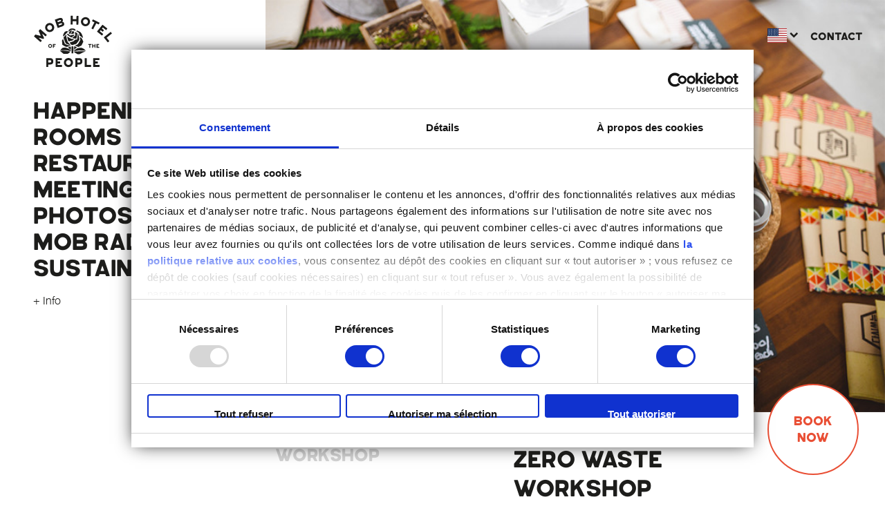

--- FILE ---
content_type: text/html; charset=UTF-8
request_url: https://www.mobhotel.com/paris_en/apero-omhboa-bougie-980.html
body_size: 10171
content:
<!DOCTYPE html>
<html lang="en" class="paris_en">
<head>
<meta charset="utf-8">
<title>ZERO WASTE WORKSHOP</title>
<meta name="description" content="On the occasion of the European Week for Waste Reduction, the MOB welcomes the association Zero Waste Saint-Ouen for an initiation workshop to zero waste. 

You will learn that the best waste is the one we do not produce. After a quick overview of the a" />
<meta name="keywords" content="MOB HOTEL PARIS, LYON, WASHINGTON" />
<meta name="robots" content="INDEX,FOLLOW"/>
<link rel="icon" href="https://www.mobhotel.com/media/favicon/default/mob-favicon-2023.png" type="image/x-icon" />
<link rel="shortcut icon" href="https://www.mobhotel.com/media/favicon/default/mob-favicon-2023.png" type="image/x-icon" />
<link rel="apple-touch-icon" href="https://www.mobhotel.com/skin/frontend/mobhotel/default/apple-touch-icon-2023_180.png">
<link rel="apple-touch-icon" sizes="152x152" href="https://www.mobhotel.com/skin/frontend/mobhotel/default/apple-touch-icon-2023_152.png">
<link rel="apple-touch-icon" sizes="180x180" href="https://www.mobhotel.com/skin/frontend/mobhotel/default/apple-touch-icon-2023_180.png">
<link rel="apple-touch-icon" sizes="167x167" href="https://www.mobhotel.com/skin/frontend/mobhotel/default/apple-touch-icon-2023_167.png">
<script>
	(function(w,d,s,l,i){w[l]=w[l]||[];w[l].push({'gtm.start':
	new Date().getTime(),event:'gtm.js'});var f=d.getElementsByTagName(s)[0],
	j=d.createElement(s),dl=l!='dataLayer'?'&l='+l:'';j.async=true;j.src=
	'https://www.googletagmanager.com/gtm.js?id='+i+dl;f.parentNode.insertBefore(j,f);
	})(window,document,'script','dataLayer','GTM-WFBS5K4');
</script>
<link rel="stylesheet" type="text/css" href="https://www.mobhotel.com/media/css_secure/92a73446247f30490b6052a025c3da54.css" media="all" />
<script type="text/javascript" src="https://www.mobhotel.com/media/js/9ec75aee2c178b17e1976bb0645fed26.js"></script>

<script type="text/javascript">
//<![CDATA[
Mage.Cookies.path     = '/';
Mage.Cookies.domain   = '.mobhotel.com';
//]]>
</script>
<meta name="viewport" content="width=device-width, initial-scale=1">
<meta http-equiv="x-ua-compatible" content="ie=edge">

<script type="text/javascript">
//<![CDATA[
optionalZipCountries = [];
//]]>
</script>
<script type="text/javascript">
    //<![CDATA[
    var AWACP_CONFIG = {
        mageVersion: '1.9.2.4',
        useProgress: 1,
        popupForAllProducts: 0,
        addProductConfirmationEnabled: 1,
        removeProductConfirmationEnabled: 1,
        dialogsVAlign: 'center',
        cartAnimation: 'opacity',
        addProductCounterBeginFrom: 0,
        removeProductCounterBeginFrom: 0,

                
        hasFileOption: false    };

    Event.observe(document, 'dom:loaded', function () {
        AW_AjaxCartPro.init(AWACP_CONFIG);
    });
    //]]>
</script>
<link rel="alternate" hreflang="x-default" href="https://www.mobhotel.com/paris/apero-omhboa-bougie-980.html" />
<link rel="alternate" hreflang="fr" href="https://www.mobhotel.com/paris/apero-omhboa-bougie-980.html" />
<link rel="alternate" hreflang="en" href="https://www.mobhotel.com/paris_en/apero-omhboa-bougie-980.html" />
<script type="text/javascript">//<![CDATA[
        var Translator = new Translate([]);
        //]]></script><script id="Cookiebot" src="https://consent.cookiebot.com/uc.js" data-cbid="1bc007b4-e277-4a45-bb03-fbd246ae2a44" data-blockingmode="auto" type="text/javascript"></script>
<meta name="google-site-verification" content="buRV098r7ELM3O8nrO2dad817d4yt7Tg13ls7-4of3k" />
<meta name="google-site-verification" content="od2XXN6Il8mrgqSCpP6_4Kog6qKA4MYjKvFiKmW1i2s" />

<!-- TO REMOVE -->
<script>
    (function ($) {
        $(function () {
            $('.account-links__item').eq(0).remove();
            $('.myaccount-mobile').remove();
            $('.minicart-btn').remove();
        });
    })(jQuery);
</script>

<!--CSS-->
<style type="text/css">

/***masquer le prix info***/

.price-info{

display: none;

}

</style>

<style>
.product-detox .product-offer-cta { display: none; }
.product-detox .product-offer-cta.detox { display: block; }
</style>

<!-- Facebook Pixel Code -->
<script>
!function(f,b,e,v,n,t,s){
if(f.fbq)return;n=f.fbq=function(){n.callMethod?n.callMethod.apply(n,arguments):n.queue.push(arguments)};
if(!f._fbq)f._fbq=n;n.push=n;n.loaded=!0;n.version='2.0';
n.queue=[];t=b.createElement(e);t.async=!0;
t.src=v;s=b.getElementsByTagName(e)[0];
s.parentNode.insertBefore(t,s)
}(window,document,'script','https://connect.facebook.net/en_US/fbevents.js');
fbq('init', '486002772306549');
fbq('track', 'PageView');
</script>
<noscript><img height="1" width="1" src="https://www.facebook.com/tr?id=486002772306549&ev=PageView&noscript=1"/></noscript>
<!-- End Facebook Pixel Code -->
</head>
<body class=" catalog-product-view body-events catalog-product-view product-apero-omhboa-bougie-980">
<noscript>
	<iframe src="https://www.googletagmanager.com/ns.html?id=GTM-WFBS5K4" height="0" width="0" style="display:none;visibility:hidden"></iframe>
</noscript>
<div class="wrapper">
        <noscript>
        <div class="global-site-notice noscript">
            <div class="notice-inner">
                <p>
                    <strong>JavaScript seems to be disabled in your browser.</strong><br />
                    You must have JavaScript enabled in your browser to utilize the functionality of this website.                </p>
            </div>
        </div>
    </noscript>
    <div class="page">
        

<header class="header-wrapper">
    <div class="burger-wrapper">
        <button class="burger-menu">
            <i class="icon-menu"></i>
        </button>
    </div>

    <a class="menu-overlay" href="javascript:void(0)"></a>

    <div class="logo-wrapper">
        <h1 class="home-logo">
            MOB Hotel                                        <a class="logo-mob-hotel" href="https://www.mobhotel.com/paris_en/">
                    <svg version="1.1" id="Calque_1" xmlns="http://www.w3.org/2000/svg" x="0" y="0" viewBox="0 0 331.7 218.8" style="enable-background:new 0 0 331.7 218.8" xml:space="preserve"><style>.st0{fill:#1d1d1b}</style><path class="st0" d="M83.8 192.4c0 5.3-1.3 13.3-14.1 13.3h-5.8c-.5 0-1 .4-1 1v7.9c0 .7-.6 1.3-1.3 1.3h-5.7c-.7 0-1.3-.6-1.3-1.3v-34.2c0-.7.6-1.3 1.3-1.3h13.8c12.9 0 14.1 7.9 14.1 13.3zm-8.6 0c0-2.7-1.6-4.9-4.7-4.9h-6.6c-.5 0-1 .4-1 1v7.9c0 .5.4 1 1 1h6.6c3.1-.1 4.7-2.3 4.7-5zM118.9 207.5c.7 0 1.3.6 1.3 1.3v5.7c0 .7-.6 1.3-1.3 1.3H94.7c-.7 0-1.3-.6-1.3-1.3v-34.2c0-.7.6-1.3 1.3-1.3h23.4c.7 0 1.3.6 1.3 1.3v5.7c0 .7-.6 1.3-1.3 1.3h-15.4c-.5 0-1 .4-1 1v3.9c0 .5.4 1 1 1h8.6c.7 0 1.3.6 1.3 1.3v5.7c0 .7-.6 1.3-1.3 1.3h-8.6c-.5 0-1 .4-1 1v3.9c0 .5.4 1 1 1h16.2zM165.9 197.5c0 10.4-8.5 18.9-18.9 18.9-10.4 0-18.9-8.5-18.9-18.9 0-10.4 8.5-18.9 18.9-18.9 10.5 0 18.9 8.4 18.9 18.9zm-8.6 0c0-5.6-4.6-10.2-10.2-10.2s-10.2 4.6-10.2 10.2 4.6 10.2 10.2 10.2 10.2-4.6 10.2-10.2zM205.2 192.4c0 5.3-1.3 13.3-14.1 13.3h-5.8c-.5 0-1 .4-1 1v7.9c0 .7-.6 1.3-1.3 1.3h-5.7c-.7 0-1.3-.6-1.3-1.3v-34.2c0-.7.6-1.3 1.3-1.3h13.8c12.9 0 14.1 7.9 14.1 13.3zm-8.6 0c0-2.7-1.6-4.9-4.7-4.9h-6.6c-.5 0-1 .4-1 1v7.9c0 .5.4 1 1 1h6.6c3.1-.1 4.7-2.3 4.7-5zM223.2 206.5c0 .5.4 1 1 1h16.1c.7 0 1.3.6 1.3 1.3v5.7c0 .7-.6 1.3-1.3 1.3h-24.1c-.7 0-1.3-.6-1.3-1.3v-34.2c0-.7.6-1.3 1.3-1.3h5.7c.7 0 1.3.6 1.3 1.3v26.2zM275.8 207.5c.7 0 1.3.6 1.3 1.3v5.7c0 .7-.6 1.3-1.3 1.3h-24.1c-.7 0-1.3-.6-1.3-1.3v-34.2c0-.7.6-1.3 1.3-1.3H275c.7 0 1.3.6 1.3 1.3v5.7c0 .7-.6 1.3-1.3 1.3h-15.4c-.5 0-1 .4-1 1v3.9c0 .5.4 1 1 1h8.6c.7 0 1.3.6 1.3 1.3v5.7c0 .7-.6 1.3-1.3 1.3h-8.6c-.5 0-1 .4-1 1v3.9c0 .5.4 1 1 1h16.2zM78.8 128.1c0 4.4-3.6 8-8 8s-8-3.6-8-8 3.6-8 8-8 8 3.6 8 8zm-3.7 0c0-2.4-1.9-4.4-4.4-4.4-2.4 0-4.4 1.9-4.4 4.4 0 2.4 1.9 4.4 4.4 4.4 2.4 0 4.4-2 4.4-4.4zM85.9 135.4c0 .3-.3.6-.6.6h-2.4c-.3 0-.6-.3-.6-.6v-14.5c0-.3.3-.6.6-.6h10c.3 0 .6.3.6.6v2.4c0 .3-.3.6-.6.6h-6.5c-.2 0-.4.2-.4.4v1.7c0 .2.2.4.4.4h3.7c.3 0 .6.3.6.6v2.4c0 .3-.3.6-.6.6h-3.7c-.2 0-.4.2-.4.4v5zM243.1 123.3c0 .3-.3.6-.6.6h-3.9c-.2 0-.4.2-.4.4v11.1c0 .3-.3.6-.6.6h-2.4c-.3 0-.6-.3-.6-.6v-11.1c0-.2-.2-.4-.4-.4h-3.9c-.3 0-.6-.3-.6-.6v-2.4c0-.3.3-.6.6-.6h12.2c.2 0 .3.1.4.2.1.1.2.3.2.4v2.4zM259.3 120.3c.3 0 .6.3.6.6v14.5c0 .3-.3.6-.6.6h-2.4c-.3 0-.6-.3-.6-.6v-5.1c0-.2-.2-.4-.4-.4h-5.8c-.2 0-.4.2-.4.4v5.1c0 .3-.3.6-.6.6h-2.4c-.3 0-.6-.3-.6-.6v-14.5c0-.3.3-.6.6-.6h2.4c.3 0 .6.3.6.6v5.1c0 .2.2.4.4.4h5.8c.2 0 .4-.2.4-.4v-5.1c0-.3.3-.6.6-.6h2.4zM274.7 132.4c.3 0 .6.3.6.6v2.4c0 .3-.3.6-.6.6h-10.3c-.3 0-.6-.3-.6-.6v-14.5c0-.3.3-.6.6-.6h10c.3 0 .6.3.6.6v2.4c0 .3-.3.6-.6.6h-6.5c-.2 0-.4.2-.4.4v1.7c0 .2.2.4.4.4h3.7c.3 0 .6.3.6.6v2.4c0 .3-.3.6-.6.6h-3.7c-.2 0-.4.2-.4.4v1.7c0 .2.2.4.4.4h6.8zM28.4 59c.5-.6 1.3-.6 1.9-.1l25.8 22.5c.6.5.6 1.3.1 1.9l-3.8 4.3c-.5.6-1.3.6-1.9.1L39 77.6c-.2-.2-.5-.2-.7 0-.3.1-.4.4-.3.7l7.1 16.6c.2.5.1 1-.2 1.4L43 98.4c-.3.4-.9.5-1.4.4L24.3 94c-.3-.1-.5 0-.7.3-.1.2-.1.5.1.7l11.6 10.2c.6.5.6 1.3.1 1.9l-3.8 4.3c-.5.6-1.3.6-1.9.1L4 89c-.6-.5-.6-1.3-.1-1.9l5-5.8c.3-.4.9-.5 1.4-.4l20.3 5.4c.2.1.4 0 .6-.2s.2-.4.1-.6l-8.1-19.4c-.2-.5-.1-1 .2-1.4l5-5.7zM84.7 41.1c5.7 8.8 3.3 20.5-5.5 26.2-8.8 5.7-20.5 3.3-26.2-5.5-5.7-8.8-3.3-20.5 5.5-26.2 8.7-5.7 20.5-3.2 26.2 5.5zm-7.3 4.8c-3.1-4.7-9.5-6.1-14.2-3-4.7 3.1-6.1 9.5-3 14.2 3.1 4.7 9.5 6.1 14.2 3 4.8-3.1 6.1-9.5 3-14.2zM128.9 33.7c2.2 6.6-.3 10.7-9.6 13.9 0 0-11 3.7-16 5.4-.7.2-1.5-.1-1.7-.8l-11-32.4c-.2-.7.1-1.5.8-1.7 5.1-1.7 16-5.4 16-5.4 9.3-3.1 13.8-1.4 16 5.2 1.2 3.7.9 6.5-1.5 8.8-.2.2-.2.4-.2.6.1.2.3.4.5.4 3.5.3 5.5 2.4 6.7 6zm-26.4-5.3c.2.5.7.8 1.2.6l8.2-2.8c3-1 4.9-1.8 4-4.5-.9-2.6-3-2-5.9-1l-8.2 2.8c-.5.2-.8.7-.6 1.2l1.3 3.7zm18 6.9c-.9-2.6-3-2.1-5.9-1.1l-8.2 2.8c-.5.2-.8.7-.6 1.2l1.3 3.7c.2.5.7.8 1.2.6l8.2-2.8c2.8-1 4.8-1.8 4-4.4zM187.8 2.8c.7 0 1.3.6 1.3 1.4l-.6 34.2c0 .7-.6 1.3-1.4 1.3l-5.7-.1c-.7 0-1.3-.6-1.3-1.4l.2-12c0-.5-.4-1-.9-1l-13.7-.2c-.5 0-1 .4-1 .9l-.2 12c0 .7-.6 1.3-1.4 1.3l-5.7-.1c-.7 0-1.3-.6-1.3-1.4l.6-34.2c0-.7.6-1.3 1.4-1.3l5.7.1c.7 0 1.3.6 1.3 1.4l-.2 11.9c0 .5.4 1 .9 1l13.7.2c.5 0 1-.4 1-.9l.2-11.9c0-.7.6-1.3 1.4-1.3l5.7.1zM236.5 31.8c-2.6 10.1-13 16.2-23.1 13.6-10.1-2.6-16.2-13-13.6-23.1 2.6-10.1 13-16.2 23.1-13.6 10.2 2.6 16.3 13 13.6 23.1zm-8.4-2.2c1.4-5.5-1.9-11.1-7.3-12.5-5.5-1.4-11.1 1.9-12.5 7.3-1.4 5.5 1.9 11.1 7.3 12.5 5.5 1.5 11.1-1.8 12.5-7.3zM274 37.7c-.3.7-1.1.9-1.8.6l-8.2-4.1c-.5-.2-1.1 0-1.3.4L250.9 58c-.3.7-1.1.9-1.8.6L244 56c-.7-.3-.9-1.1-.6-1.8l11.8-23.4c.2-.5 0-1-.4-1.3l-8.2-4.1c-.7-.3-.9-1.1-.6-1.8l2.6-5.1c.3-.7 1.1-.9 1.8-.6l25.7 12.9c.3.2.6.4.7.8.1.3.1.7-.1 1l-2.7 5.1zM291.3 77.7c.6.5.7 1.3.2 1.9l-3.6 4.5c-.5.6-1.3.7-1.9.2l-18.9-15.2c-.6-.5-.7-1.3-.2-1.9l21.5-26.7c.5-.6 1.3-.7 1.9-.2L308.6 55c.6.5.7 1.3.2 1.9l-3.6 4.5c-.5.6-1.3.7-1.9.2l-12-9.7c-.4-.3-1-.3-1.3.1l-2.5 3.1c-.3.4-.3 1 .1 1.3l6.7 5.4c.6.5.7 1.3.2 1.9l-3.6 4.5c-.5.6-1.3.7-1.9.2l-6.7-5.4c-.4-.3-1-.3-1.3.1l-2.5 3.1c-.3.4-.3 1 .1 1.3l12.7 10.2zM307.1 93.3c-.4.3-.5.9-.2 1.3l10.1 12.6c.5.6.4 1.4-.2 1.9l-4.5 3.6c-.6.5-1.4.4-1.9-.2l-15.1-18.9c-.5-.6-.4-1.4.2-1.9l26.8-21.3c.6-.5 1.4-.4 1.9.2l3.6 4.5c.5.6.4 1.4-.2 1.9l-20.5 16.3zM159.9 64.6c-.2-.1-1.9-1.4-1.9-1.4s-3.9 3.8-5.3 5.3c-1.1 1.2-4.4 5.7-4.4 5.7l3.8 3.8c.3.3 2 1.9 2 1.9l2.4-4.8c.8-1.6 4.4-8.2 4.6-8.7l.5-.9c-.1.1-1.7-.9-1.7-.9z"/><path class="st0" d="M144.7 76.6s-1.8 1.6-2.1 2c-.2.2-1.4 2.7-1.4 2.7l5.4 3.9c1.4.8 2.5 2 3.9 2.9 2.8 1.7 8.9 5.1 8.9 5.1l11.7-8.2-.3-4.1s-7.1 1.5-7.6 1.7l-9.5 2.1s-3.9-3.3-4.3-3.8c-.5-.8-4.7-4.3-4.7-4.3z"/><path class="st0" d="M157.6 78v1.5s6.3-1.5 6.6-1.6c.5-.1 6.6-2 6.6-2s-.2-3.1-.4-4.2c-.1-.9-.4-3.5-.4-3.5s-3-1.3-4.2-1.9l-1.6-.6-6.6 12.3zM129 128s2.9 1.6 3.3 2l6.6 2.3 9.7-2.1 7.3-2.5-8.8-2.4c-2.5-.6-5.1-1.6-7.5-2.5 0 0-7.2-2.8-7.3-2.9l-3.3-8.7-4-11.5-2.6 2.4-2.2 2.1 1.2 19c0 .1 7.2 4.5 7.6 4.8z"/><path class="st0" d="m144.4 112.3-3.7-11.1-2.8-12.9c0-.2.8-7.9.8-7.9l-7.1 6.8-5.2 6.3 4.6 13.3 5.1 11.5s5.4 1.9 9.7 3.6l12.1 4.3-13.5-13.9zM188.4 132.5l12.6-5.8s1.5-2.8 2.2-4.1c2.1-3.8 6-12.2 6-12.2s-.5-1.4-.7-1.9c0 0-1.4-2.7-2-4-1.6-3.3-3.3-6.7-5.3-9.9l-.2-.3s-4-1.7-4.8-2l-2.2-.7s2.8 10.7 2.6 11.8c-.1.5-3.3 5.8-4.5 8.1-2.1 3.8-4.2 7.7-7.3 10.7-1.4.5-11 4.2-11 4.2l14.6 6.1z"/><path class="st0" d="m165 99.4-4.1-.4c.2 0-2.7-.8-2.7-.8l-7.1-3.7-9.3-6s1.2 7.5 1.8 9.7c.2.7 3.8 11.5 3.8 11.5l13.2-3.2 5.5-2 4.6-4.3-5.7-.8zM162.5 94.9s8.2 2.3 8.6 2.4c.3 0 8.6.4 8.6.4s1.6-5.4 1.7-5.9c.5-1.9.8-3.9 1.1-5.7.1-.7.2-1.5.4-2.2l1.3-8.7s-3.4-1.9-5-2.6c-.6-.3-4.9-3-4.9-3s.6 7.1.7 8l1 6.7-13.5 10.6zM170.6 144.6c.8-1 5-5 7.2-7.3 1.3-.9 5.1-3.2 5.2-3.4-2.2-1.1-7.2-3.1-9.4-3.8l-2.7-.9-.3 9.6v5.8zM167.8 136.5c-.1-1.7-.2-5.9-.2-5.9l-3.7-1.2-3.7 1.2s-.1 17.9-.2 22.4v5.9l7.5.3s.1-10.9.3-13.5c.3-3.2.1-6.2 0-9.2zM150.1 139s7.6 6.2 7.7 6.2l-.8-6.7.1-7.2-4.1.5s-3.3.8-3.4.8l-4.5 2 5 4.4z"/><path class="st0" d="M180 119.6s8.1-10.4 8.6-11.3l3.9-6.1s-2.7-18.1-3.4-20.5l-1.6-5.7-1 3.3c-.3.8-1.4 7.1-1.5 8.3 0 0-1.6 13.6-2 13.6l-7 .3s-6.7 6.3-8 7c-2.2.8-16.2 5.6-16.2 5.6l4.3 5.8c1 1.2 5.5 5.2 5.5 5.2l18.4-5.5zM125.7 89.3l10.4-10.8 7.4-7.8s.6-4.2.7-5c-.9.2-7.4 1.3-7.4 1.3-.8.3-5.4 2.7-5.6 2.9 0 0-4.2 7.7-4.5 8.1 0 0-2 5-2 5.2.1 0 1 6.1 1 6.1zM147.3 70.5l2.8-2.6c1.6-1.5 6.2-5.5 6.8-6.1l9.1-.4c.5.2 7.7 3.3 7.7 3.3s3.9-1.8 4.3-2c-.5-.5-4.8-5-5.5-5.8-.5-.1-4.9-1.3-6.5-1.8-1.1.1-8.3.6-10.8 1.1-1.2.9-5.4 4.4-6.4 5.1-.3.9-1.5 9.2-1.5 9.2z"/><path class="st0" d="M183.7 63.8c-.1.1-4.7 2.7-4.7 2.7s11.7 6.7 11.9 7.8l2.9 11.8c.3.3 6.2 2.9 6.3 2.9l5.8 6.4c.4-1.4.9-2.8 1.5-4.1-.6-1.8-1.2-3.6-1.7-5.4-.3-.7-2.4-5.4-2.5-5.7 0 0-2.4-4-2.7-5.2-.6-.8-4.3-4.8-4.5-5.1-.3-.1-11.4-5.5-12.3-6.1zM143.9 160.9c-.2.3 6.2-3.5 6.2-3.5l5.6-5.6-18.4-3.3c.2 0-12.9-.9-12.9-.9l-13.1.8c.1.6 11.3 9.1 15.3 12.7l17.3-.2zM113.5 146.1c2.9-.3 19.4-.4 21.7-.3 2.4 0 22.1 4 22.1 4-.5-1.2-1-3-1.2-3.6-.2-.5-6.4-5.1-8.5-6.4-1.3-.4-4.2-2-5.5-2.4l-9.2-2.6-10 1.2s-6.8 5-9.8 10.2c.2-.1.4-.1.4-.1zM196.6 150.4s-24.7 1-27.7 1.4l3.6 3.5c2.7 1.7 12.5 7.3 12.5 7.3l8.7-.3 24.8-11.9h-21.9zM211.3 140.2l-7.8-3.7s-7.8-.7-7.7-.7l-11.9 2.2-11.3 7.4-3.2 4.4c6.5-.9 21-3 21-3l12.4.8s16.7.4 16.8.4l-8.3-7.8z"/></svg>
                </a>
                    </h1>
    </div>

    <div class="nav-wrapper">
        <nav class="nav-wrapper__nav">
            <ul class="nav-primary">
                <li class="level0 no-desktop">
                    <a class="nav-primary__a" href="https://www.mobhotel.com/paris_en/">Home</a>
                </li>
                
    <li  class="level0 nav-1 first"><a href="https://www.mobhotel.com/paris_en/happenings.html" class="nav-primary__a level0 ">Happenings</a></li><li  class="level0 nav-2"><a href="https://www.mobhotel.com/paris_en/rooms.html" class="nav-primary__a level0 ">Rooms</a></li><li  class="level0 nav-3"><a href="https://www.mobhotel.com/paris_en/restaurant-bio.html" class="nav-primary__a level0 ">Restaurant</a></li><li  class="level0 nav-4"><a href="https://www.mobhotel.com/paris_en/meeting.html" class="nav-primary__a level0 ">Meeting</a></li><li  class="level0 nav-5"><a href="https://www.mobhotel.com/paris_en/photos.html" class="nav-primary__a level0 ">Photos</a></li><li  class="level0 nav-6"><a href="https://www.mobhotel.com/paris_en/mob-radio.html" class="nav-primary__a level0 ">MOB Radio</a></li><li  class="level0 nav-7 last"><a href="https://www.mobhotel.com/paris_en/sustainability.html" class="nav-primary__a level0 ">Sustainability</a></li>                <li class="level0 no-desktop myaccount-mobile">
                    <a class="nav-primary__a" href="https://www.mobhotel.com/paris_en/customer/account/">My account</a>
                </li>
                <li class="level0 no-desktop">
                    <a class="nav-primary__a" href="https://www.mobhotel.com/paris_en/contact-mobhotel/">Contact</a>
                </li>

                <li class="level0 parent more-infos-link">
                    <a href="javascript:void(0)" class="nav-primary__a level0 has-children more-infos-link__a">
                        + Info<span class="has-child-picto"><i class="icon-right-open-big"></i></span>
                    </a>
                    <ul class="level0 more-infos-link__ul">
    <li class="leve1 nav-primary-back"><a href="javascript:void(0)" class="nav-primary-back__link level1"><i class="icon-left-open-big"></i> Back</a></li>
    <!--<li class="level1 more-infos-link__li"><a class="nav-primary__a level1" href="https://www.mobhotel.com/paris_en/mob/">About MOB</a></li>-->
    <!--<li class="level1 more-infos-link__li"><a class="nav-primary__a level1" href="https://www.mobhotel.com/paris_en/bienveillants.html/">Bienveillants</a></li>-->
    <!--<li class="level1 more-infos-link__li"><a class="nav-primary__a level1" href="https://www.mobhotel.com/paris_en/seminars/">Meeting & Events</a></li>-->
    <li class="level1 more-infos-link__li"><a class="nav-primary__a level1" href="https://www.mobhotel.com/paris_en/jobs.html/">Jobs</a></li>
    <li class="level1 more-infos-link__li"><a class="nav-primary__a" href="https://www.mobhotel.com/paris_en/revue-presse/">They talk about us</a></li>
    <li class="level1 more-infos-link__li"><a class="nav-primary__a" href="https://www.mobhotel.com/paris_en/acces.html/">Access</a></li>
    <li class="level1 more-infos-link__li"><a class="nav-primary__a level1" href="https://www.mobhotel.com/paris_en/agences/">Press & agencies</a></li>
    <!--<li class="level1 more-infos-link__li"><a class="nav-primary__a level1" href="https://www.mobhotel.com/paris_en/tarifs/">Rates</a></li>-->
    <!--<li class="level1 more-infos-link__li"><a class="nav-primary__a" href="https://www.mobhotel.com/paris_en/presse/account/login/">Press Area</a></li>-->
</ul>                </li>
                            </ul>
        </nav>
    </div>

    <div class="nav-secondary">
        
<div class="nav-secondary__block language-wrapper">
    <div class="custom-select custom-select--language">
        <label for="mob-language"><i class="flag-icon flag-icon-en"></i></label>
        <select id="mob-language" onchange="window.location.href=this.value">
                                            <option value="https://www.mobhotel.com/paris/apero-omhboa-bougie-980.html?___from_store=paris_en">fr</option>
                                            <option value="https://www.mobhotel.com/paris_en/apero-omhboa-bougie-980.html?___from_store=paris_en" selected="selected">en</option>
                    </select>
        <i class="icon-down-open"></i>
    </div>
</div>


        <!-- Uncomment after eshop enabled -->
        <!--<div class="nav-secondary__block account-btn">
            <a href="javascript:void(0)" class="js-account-btn" title=""></a>
            <div class="account-links">
                <i class="icon-up-dir"></i>
                <ul class="account-links__list">
                    <li class="account-links__item">
                        <a href="" class="account-links__a"></a>
                    </li>
                                            <li class="account-links__item">
                            <a href="" class="account-links__a"></a>
                        </li>
                                    </ul>
            </div>
        </div>-->

        <div class="nav-secondary__block contact-link">
            <a href="https://www.mobhotel.com/paris_en/contact-mobhotel/">Contact</a>
        </div>

        <div class="nav-secondary__block minicart-btn">
            
            <div class="header-minicart">
                

<a href="https://www.mobhotel.com/paris_en/checkout/cart/" class="shopping-bag-link no-count">
    <i class="icon-basket"></i>
    <span class="count">0</span>
</a>

<div class="minicart-details">
    

<div id="header-cart" class="minicart-wrapper">
    <a class="minicart-close-btn" href="javascript:void(0)"><i class="icon-cancel"></i></a>

    <div id="minicart-error-message" class="minicart-message"></div>
    <div id="minicart-success-message" class="minicart-message"></div>

    <h3 class="minicart-details__h3">My cart</h3>

    <div class="minicart-items">
                                    <p class="minicart-empty">You have no items in your shopping cart.</p>
            </div>
</div>
</div>
            </div>
        </div>
    </div>
</header>
        <div class="main-container col1-layout">
            <div class="main">
                                <div class="col-main">
                                        <div id="messages_product_view"></div>
<div class="events-wrapper right-container-template">
	<div class="event-details">
		<figure class="event-details__figure">
			<img class="lazyload" data-sizes="auto" data-src="https://www.mobhotel.com/media/catalog/product/cache/2/small_image/800x/17f82f742ffe127f42dca9de82fb58b1/z/e/zero_waste.jpg" alt="ZERO WASTE WORKSHOP" title="ZERO WASTE WORKSHOP" />		</figure>
        <div class="event-details-desc">
            <div class="event-details-desc__inner">
        		<h2 class="event-details__h2">ZERO WASTE WORKSHOP</h2>
                                                
                <div class="event-details__date">
                                           Nov 26, 2021 | 3:00-5:00PM                                    </div>

                                    <div class="event-block__type">
                        Workshop                    </div>
                
                <div class="description">On the occasion of the European Week for Waste Reduction, the MOB welcomes the association Zero Waste Saint-Ouen for an initiation workshop to zero waste. <br />
<br />
You will learn that the best waste is the one we do not produce. After a quick overview of the amount of waste produced in our homes in France, Anne and Camille from Zero Waste will suggest some ways to start reducing the size of your trash cans.<br />
<br />
Workshop offered free of charge upon registration. <br />
<br />
<a href="https://www.helloasso.com/associations/zero-waste-saint-ouen/evenements/inscription-atelier-initiation-au-mode-de-vie-zero-dechet-26-11-2021-15h-17h"class="mob-cta">I'M GOING!</a></div>
            </div>
		</div>
	</div>
    </div>

<script type="text/javascript">
    var lifetime = 3600;
    var expireAt = Mage.Cookies.expires;
    if (lifetime > 0) {
        expireAt = new Date();
        expireAt.setTime(expireAt.getTime() + lifetime * 1000);
    }
    Mage.Cookies.set('external_no_cache', 1, expireAt);
</script>
    
<div class="fixed-btn-wrapper">
    <form name="GlobRes_Form" id="GlobRes_Form" class="fixed-btn-inner" method="GET" target="_blank" action="https://reservations.travelclick.com/110052">

        <div class="fixed-btn">
            <button type="submit" class="fixed-btn__button">Book<br />now</button>
        </div>

        

    </form>

</div>

<script>
    var AppFilters = (function ($) {

        function _scollBox () {
            if (window.matchMedia("(min-width: 980px)").matches) {

                var boxPosY = parseInt($('.fixed-btn-wrapper').offset().top + $('.fixed-btn-wrapper').height()),
                    footerPosY = parseInt($('.footer-container').offset().top - 10);

                if ( boxPosY >= footerPosY ) {
                    $('.fixed-btn-inner').css({
                        'position': "relative",
                        'transform': 'translate3d(0, -' + parseInt(boxPosY - footerPosY) + 'px, 0)',
                        '-webkit-transform': 'translate3d(0, -' + parseInt(boxPosY - footerPosY) + 'px, 0)'

                    })
                } else {
                    $('.fixed-btn-inner').removeAttr('style');
                }
            } else {
                $('.fixed-btn-inner').removeAttr('style');
            }
        }

        // PUBLIC

        function initialize () {
            _scollBox();
        }

        function resize () {
            _scollBox();
        }

        function scroll () {
            _scollBox();
        }

        return {
            initialize: initialize,
            scroll: scroll,
            resize: resize
        }

    })(jQuery);

    jQuery( window )
        .on('load', AppFilters.initialize )
        .on('scroll', AppFilters.scroll )
        .on('resize', AppFilters.resize );
</script>
                </div>
            </div>
        </div>
        <div class="footer-before-container"><div class="footer-newsletter-wrapper">

            <form action="https://www.mobhotel.com/paris_en/advancednewsletter/index/presubscribe/" method="post" id="advancednewsletter-form-1">
                <label class="footer-newsletter-title" for="email_an">spark your curiosity</label>
                <div class="footer-newsletter-inputs">
                    <input type="email" placeholder="Your email here to receive our newsletters" name="email" id="email_an" title="Sign up for our newsletter" class="footer-newsletter-input input-text required-entry validate-email" required />
                    <button type="submit" class="footer-newsletter-button" onclick="advancednewsletterForm1.submit()"><i class="icon-right"></i></button>
                </div>
                <div class="input-box input-box--infos">
                    <p class="input-box--infos__right"><a href="https://www.mobhotel.com/paris_en/donnees-personnelles">Data protection act</a></p>
                </div>
            </form>
            <script type="text/javascript">
                //<![CDATA[
                var advancednewsletterForm1 = new VarienForm('advancednewsletter-form-1');
                //]]>
            </script>

        </div></div>        
<div class="footer-certified">
    <!--<div class="certified-container">
<h3>MOB Is Certified Organic : AB&nbsp;95%, Ecocert Cosmos Organic, The Green&nbsp;Key</h3>
<p>Tomorrow, MOB will be a mission-driven company with social and environmental goals.</p>
<p>Focused on three areas: governance, staff, environment.</p>
</div>-->
<style>
    .certified-container-join { background-image: url(https://www.mobhotel.com/media/wysiwyg/logo/jointhemovement_b_2.png);background-repeat: no-repeat;background-position: center center;background-size: contain;min-height: 154px; }
    @media only screen and (max-width: 639px) {
        .certified-container-join { min-height: 84px; }
    }
</style>
<div class="certified-container-join"></div></div>
        
<div class="footer-container">
    <div class="footer-container__top_left">
        <div class="footer-block footer-block--iammob">
    <div style="max-width: 250px;padding-bottom: 30px;"><img src="https://www.mobhotel.com/media/wysiwyg/logo/bcorp_w.png" alt="bcorp" /></div>
    <h4 class="footer-block__h4">Become MOB</h4>
    <p>MOB HOTEL is growing into a cooperative movement</p>
    <p>If you want to create your own MOB HOTEL and belong to our movement,<br class="no-mobile"/> just write to us and tell us about your project, we will tell you how to become MOB.</p>
    <p><a href="/cdn-cgi/l/email-protection#107275737f7d757d7f72507d7f72787f64757c3e737f7d"><span class="__cf_email__" data-cfemail="fd9f989e92909890929fbd90929f9592899891d39e9290">[email&#160;protected]</span></a></p>
</div>    </div>
    <div class="footer-container__top_right">
        <div class="find_mob">
            <div class="footer-block footer-block--findmob">
    <h4 class="footer-block__h4">Find MOB HOTEL</h4>
    <p>
92 rooms with 3 PRM<br />
        6 rue Gambetta<br />
        93400 St Ouen
    </p>
    <p><a href="tel:+33147007070">+33 1 470 070 70</a></p>
    <p>
<a style="color="#fff;"" target="_blank" href="https://oneparkflow.com/parking-mob-hotel-paris-les-puces?pl=23d740i4443c640q3cx3cj3cg41641l3c74263cq00#/login?form_type=signup">Parking on site - Book</a></br>
        Metro Garibaldi - Line 13 (a 5 minutes walks)<br />
        Metro Mairie de St-Ouen - Ligne 14 (a 5 minutes walks)
    </p>
    <p><a class="mailto_footer" href="/cdn-cgi/l/email-protection#6b030e0707041b0a1902182b06040903041f0e0745080406"><span class="__cf_email__" data-cfemail="2b434e4747445b4a5942586b46444943445f4e4705484446">[email&#160;protected]</span></a></p>
</div>

<script data-cfasync="false" src="/cdn-cgi/scripts/5c5dd728/cloudflare-static/email-decode.min.js"></script><script>
    document.addEventListener("DOMContentLoaded", function(e) {
        if( window.location.href.includes('seminars') ) {
            var mailto = document.getElementsByClassName("mailto_footer")[0];
            mailto.href = 'mailto:events.paris@mobhotel.com';
            mailto.textContent = "events.paris@mobhotel.com";
        }
    });
</script>        </div>
        <div class="footer-social">
            <ul class="footer-social__list">
    
    <li class="footer-social__item"><a href="//www.instagram.com/mobhotel/">Instagram</a></li>
<li class="footer-social__item"><a href="//www.tiktok.com/@mobhotel.mobhouse">Tiktok</a></li>
<li class="footer-social__item"><a href="//www.linkedin.com/company/mob-hotel/">LinkedIn</a></li>
    <!--<li class="footer-social__item"><a href="//www.youtube.com/channel/UChPOq4FklYwrn9laGpR2mBw">Youtube</a></li>-->
</ul>            <nav class="footer-nav">
    <ul class="footer-nav__ul">
        <!--<li class="footer-nav__li"><a href="https://www.mobhotel.com/paris_en/recruitment/">Jobs</a></li>-->
        <li class="footer-nav__li"><a href="https://www.mobhotel.com/paris_en/cgv/">Terms & conditions</a></li>
        <li class="footer-nav__li"><a href="https://www.mobhotel.com/paris_en/mentions-legales/">Legals</a></li>
    </ul>
</nav>        </div>
    </div>
</div>
<div class="footer-end">
    
<div class="store-switcher-wrapper">
    <ul>
                                    <li class="selected"><a href="https://www.mobhotel.com/paris_en/">Paris</a></li>
                <li><a href="https://www.mobhotel.com/lyon_en/">Lyon</a></li>
                <li><a href="https://www.mobhotel.com/cannes_en/">Cannes</a></li>
                <li><a href="https://www.mobhotel.com/bordeaux_en/">Bordeaux</a></li>
                <!--<li><a href="">Washington DC</a></li>-->
            
            </ul>
</div>
</div>
                

<div id="acp-overlay" class="ajaxcartpro-box-hide"></div>
<div id="ajaxcartpro-progress" class="ajaxcartpro-box-hide">
            <div class="ajax-cart-loader">
            <i class="icon-spin1"></i>
        </div>
        <p>Please wait...</p>
</div>
<div id="ajaxcartpro-add-confirm" class="ajaxcartpro-box-hide">
    <span class="ajaxcartpro_btn-close-popin aw-acp-continue"><i class="icon-cancel"></i></span>
    <div class="ajaxcartpro-add-confirm-content">
    <div class="ajaxcartpro-item"> 
        
        <p class="ajaxcart-pro-productname">

          {{if product.getParentProduct().name}}

              {{var product.getParentProduct().name}}<br/>

          {{else}}

             {{var product.name}}<br/>

          {{/if}}

            <span>a été ajouté à votre panier</span>
        </p>
    </div>
</div>    <div class="ajaxcartpro_btn-box">
        <a class="aw-acp-continue mob-cta mob-cta--inv" href="">Continue Shopping</a>
        <a class="aw-acp-checkout mob-cta" href="https://www.mobhotel.com/paris_en/checkout/cart/" >Go to cart</a>
    </div>
</div>
<div id="ajaxcartpro-remove-confirm" class="ajaxcartpro-box-hide">
    <span class="ajaxcartpro_btn-close-popin aw-acp-continue"><i class="icon-cancel"></i></span>
    
<br />

                    <p class="uppercase">Product successfully removed</p>
</div>
<div id="acp-configurable-block"></div>    </div>
</div>
<script type="application/ld+json">
{
  "@context": "http://schema.org",
  "@type": "Organization",
  "url": "http://www.mobhotel.com",
  "logo": "http://www.mobhotel.com/media/logo/logo-search-google.jpg"
}
</script>

<!-- Script start -->
<script src="https://cdn.quicktext.im/widget.min.js" data-license="95pw1-nP7g"></script><noscript>
<a href="https://www.quicktext.im/" title="Hotel AI Chabot and Guest Communication">Quicktext hotel chatbot</a>
</noscript>
<!-- Script end --><script defer src="https://static.cloudflareinsights.com/beacon.min.js/vcd15cbe7772f49c399c6a5babf22c1241717689176015" integrity="sha512-ZpsOmlRQV6y907TI0dKBHq9Md29nnaEIPlkf84rnaERnq6zvWvPUqr2ft8M1aS28oN72PdrCzSjY4U6VaAw1EQ==" data-cf-beacon='{"version":"2024.11.0","token":"ac50aaa3cde7435bb90725d282b6bc7e","r":1,"server_timing":{"name":{"cfCacheStatus":true,"cfEdge":true,"cfExtPri":true,"cfL4":true,"cfOrigin":true,"cfSpeedBrain":true},"location_startswith":null}}' crossorigin="anonymous"></script>
</body>
</html>


--- FILE ---
content_type: text/css
request_url: https://www.mobhotel.com/media/css_secure/92a73446247f30490b6052a025c3da54.css
body_size: 21809
content:
/*! normalize.css v8.0.0 | MIT License | github.com/necolas/normalize.css */

/* Document
   ========================================================================== */

/**
 * 1. Correct the line height in all browsers.
 * 2. Prevent adjustments of font size after orientation changes in iOS.
 */

html {
  line-height: 1.15; /* 1 */
  -webkit-text-size-adjust: 100%; /* 2 */
}

/* Sections
   ========================================================================== */

/**
 * Remove the margin in all browsers.
 */

body {
  margin: 0;
}

/**
 * Correct the font size and margin on `h1` elements within `section` and
 * `article` contexts in Chrome, Firefox, and Safari.
 */

h1 {
  font-size: 2em;
  margin: 0.67em 0;
}

/* Grouping content
   ========================================================================== */

/**
 * 1. Add the correct box sizing in Firefox.
 * 2. Show the overflow in Edge and IE.
 */

hr {
  box-sizing: content-box; /* 1 */
  height: 0; /* 1 */
  overflow: visible; /* 2 */
}

/**
 * 1. Correct the inheritance and scaling of font size in all browsers.
 * 2. Correct the odd `em` font sizing in all browsers.
 */

pre {
  font-family: monospace, monospace; /* 1 */
  font-size: 1em; /* 2 */
}

/* Text-level semantics
   ========================================================================== */

/**
 * Remove the gray background on active links in IE 10.
 */

a {
  background-color: transparent;
}

/**
 * 1. Remove the bottom border in Chrome 57-
 * 2. Add the correct text decoration in Chrome, Edge, IE, Opera, and Safari.
 */

abbr[title] {
  border-bottom: none; /* 1 */
  text-decoration: underline; /* 2 */
  text-decoration: underline dotted; /* 2 */
}

/**
 * Add the correct font weight in Chrome, Edge, and Safari.
 */

b,
strong {
  font-weight: bolder;
}

/**
 * 1. Correct the inheritance and scaling of font size in all browsers.
 * 2. Correct the odd `em` font sizing in all browsers.
 */

code,
kbd,
samp {
  font-family: monospace, monospace; /* 1 */
  font-size: 1em; /* 2 */
}

/**
 * Add the correct font size in all browsers.
 */

small {
  font-size: 80%;
}

/**
 * Prevent `sub` and `sup` elements from affecting the line height in
 * all browsers.
 */

sub,
sup {
  font-size: 75%;
  line-height: 0;
  position: relative;
  vertical-align: baseline;
}

sub {
  bottom: -0.25em;
}

sup {
  top: -0.5em;
}

/* Embedded content
   ========================================================================== */

/**
 * Remove the border on images inside links in IE 10.
 */

img {
  border-style: none;
}

/* Forms
   ========================================================================== */

/**
 * 1. Change the font styles in all browsers.
 * 2. Remove the margin in Firefox and Safari.
 */

button,
input,
optgroup,
select,
textarea {
  font-family: inherit; /* 1 */
  font-size: 100%; /* 1 */
  line-height: 1.15; /* 1 */
  margin: 0; /* 2 */
}

/**
 * Show the overflow in IE.
 * 1. Show the overflow in Edge.
 */

button,
input { /* 1 */
  overflow: visible;
}

/**
 * Remove the inheritance of text transform in Edge, Firefox, and IE.
 * 1. Remove the inheritance of text transform in Firefox.
 */

button,
select { /* 1 */
  text-transform: none;
}

/**
 * Correct the inability to style clickable types in iOS and Safari.
 */

button,
[type="button"],
[type="reset"],
[type="submit"] {
  -webkit-appearance: button;
}

/**
 * Remove the inner border and padding in Firefox.
 */

button::-moz-focus-inner,
[type="button"]::-moz-focus-inner,
[type="reset"]::-moz-focus-inner,
[type="submit"]::-moz-focus-inner {
  border-style: none;
  padding: 0;
}

/**
 * Restore the focus styles unset by the previous rule.
 */

button:-moz-focusring,
[type="button"]:-moz-focusring,
[type="reset"]:-moz-focusring,
[type="submit"]:-moz-focusring {
  outline: 1px dotted ButtonText;
}

/**
 * Correct the padding in Firefox.
 */

fieldset {
  padding: 0.35em 0.75em 0.625em;
}

/**
 * 1. Correct the text wrapping in Edge and IE.
 * 2. Correct the color inheritance from `fieldset` elements in IE.
 * 3. Remove the padding so developers are not caught out when they zero out
 *    `fieldset` elements in all browsers.
 */

legend {
  box-sizing: border-box; /* 1 */
  color: inherit; /* 2 */
  display: table; /* 1 */
  max-width: 100%; /* 1 */
  padding: 0; /* 3 */
  white-space: normal; /* 1 */
}

/**
 * Add the correct vertical alignment in Chrome, Firefox, and Opera.
 */

progress {
  vertical-align: baseline;
}

/**
 * Remove the default vertical scrollbar in IE 10+.
 */

textarea {
  overflow: auto;
}

/**
 * 1. Add the correct box sizing in IE 10.
 * 2. Remove the padding in IE 10.
 */

[type="checkbox"],
[type="radio"] {
  box-sizing: border-box; /* 1 */
  padding: 0; /* 2 */
}

/**
 * Correct the cursor style of increment and decrement buttons in Chrome.
 */

[type="number"]::-webkit-inner-spin-button,
[type="number"]::-webkit-outer-spin-button {
  height: auto;
}

/**
 * 1. Correct the odd appearance in Chrome and Safari.
 * 2. Correct the outline style in Safari.
 */

[type="search"] {
  -webkit-appearance: textfield; /* 1 */
  outline-offset: -2px; /* 2 */
}

/**
 * Remove the inner padding in Chrome and Safari on macOS.
 */

[type="search"]::-webkit-search-decoration {
  -webkit-appearance: none;
}

/**
 * 1. Correct the inability to style clickable types in iOS and Safari.
 * 2. Change font properties to `inherit` in Safari.
 */

::-webkit-file-upload-button {
  -webkit-appearance: button; /* 1 */
  font: inherit; /* 2 */
}

/* Interactive
   ========================================================================== */

/*
 * Add the correct display in Edge, IE 10+, and Firefox.
 */

details {
  display: block;
}

/*
 * Add the correct display in all browsers.
 */

summary {
  display: list-item;
}

/* Misc
   ========================================================================== */

/**
 * Add the correct display in IE 10+.
 */

template {
  display: none;
}

/**
 * Add the correct display in IE 10.
 */

[hidden] {
  display: none;
}

/* LIGHT */
@font-face {
  font-family: 'HelveticaNeue-Light';
  src: url('https://www.mobhotel.com/skin/frontend/mobhotel/default/fonts/HelveticaNeue-Light.eot?#iefix') format('embedded-opentype'),  url('https://www.mobhotel.com/skin/frontend/mobhotel/default/fonts/HelveticaNeue-Light.woff') format('woff'), url('https://www.mobhotel.com/skin/frontend/mobhotel/default/fonts/HelveticaNeue-Light.ttf')  format('truetype'), url('https://www.mobhotel.com/skin/frontend/mobhotel/default/fonts/HelveticaNeue-Light.svg#HelveticaNeue-Light') format('svg');
  font-weight: normal;
  font-style: normal;
}


/* LIGHT ITALIC */
@font-face {
  font-family: 'HelveticaNeue-LightItalic';
  src: url('https://www.mobhotel.com/skin/frontend/mobhotel/default/fonts/HelveticaNeue-LightItalic.eot?#iefix') format('embedded-opentype'),  url('https://www.mobhotel.com/skin/frontend/mobhotel/default/fonts/HelveticaNeue-LightItalic.woff') format('woff'), url('https://www.mobhotel.com/skin/frontend/mobhotel/default/fonts/HelveticaNeue-LightItalic.ttf')  format('truetype'), url('https://www.mobhotel.com/skin/frontend/mobhotel/default/fonts/HelveticaNeue-LightItalic.svg#HelveticaNeue-LightItalic') format('svg');
  font-weight: normal;
  font-style: normal;
}


/* BOLD */
@font-face {
  font-family: 'HelveticaNeue-CondensedBold';
  src: url('https://www.mobhotel.com/skin/frontend/mobhotel/default/fonts/HelveticaNeue-CondensedBold.eot?#iefix') format('embedded-opentype'),  url('https://www.mobhotel.com/skin/frontend/mobhotel/default/fonts/HelveticaNeue-CondensedBold.otf')  format('opentype'),
	     url('https://www.mobhotel.com/skin/frontend/mobhotel/default/fonts/HelveticaNeue-CondensedBold.woff') format('woff'), url('https://www.mobhotel.com/skin/frontend/mobhotel/default/fonts/HelveticaNeue-CondensedBold.ttf')  format('truetype'), url('https://www.mobhotel.com/skin/frontend/mobhotel/default/fonts/HelveticaNeue-CondensedBold.svg#HelveticaNeue-CondensedBold') format('svg');
  font-weight: normal;
  font-style: normal;
}


/* 2024 Refont + Cannes */
@font-face {
    font-family : 'Geovano Sans' ;
    src : url('https://www.mobhotel.com/skin/frontend/mobhotel/default/fonts/GeovanoSansRegular.otf') format('opentype');
    font-weight : normal ;
    font-style : normal ;
}


/* Karlito : AkzidenzGroteskBE-BoldCn */
@font-face {
    font-family: 'AkzidenzGroteskBE-BoldCn';
    src: url('https://www.mobhotel.com/skin/frontend/mobhotel/default/fonts/AkzidenzGroteskBE-BoldCn.eot?#iefix') format('embedded-opentype'),  url('https://www.mobhotel.com/skin/frontend/mobhotel/default/fonts/AkzidenzGroteskBE-BoldCn.otf')  format('opentype'),
    url('https://www.mobhotel.com/skin/frontend/mobhotel/default/fonts/AkzidenzGroteskBE-BoldCn.woff') format('woff'), url('https://www.mobhotel.com/skin/frontend/mobhotel/default/fonts/AkzidenzGroteskBE-BoldCn.ttf')  format('truetype'), url('https://www.mobhotel.com/skin/frontend/mobhotel/default/fonts/AkzidenzGroteskBE-BoldCn.svg#AkzidenzGroteskBE-BoldCn') format('svg');
    font-weight: normal;
    font-style: normal;
}


/* Karlito : AkzidenzGroteskBE-BoldEx */
@font-face {
    font-family: 'AkzidenzGroteskBE-BoldEx';
    src: url('https://www.mobhotel.com/skin/frontend/mobhotel/default/fonts/AkzidenzGroteskBE-BoldEx.eot?#iefix') format('embedded-opentype'),  url('https://www.mobhotel.com/skin/frontend/mobhotel/default/fonts/AkzidenzGroteskBE-BoldEx.otf')  format('opentype'),
    url('https://www.mobhotel.com/skin/frontend/mobhotel/default/fonts/AkzidenzGroteskBE-BoldEx.woff') format('woff'), url('https://www.mobhotel.com/skin/frontend/mobhotel/default/fonts/AkzidenzGroteskBE-BoldEx.ttf')  format('truetype'), url('https://www.mobhotel.com/skin/frontend/mobhotel/default/fonts/AkzidenzGroteskBE-BoldEx.svg#AkzidenzGroteskBE-BoldEx') format('svg');
    font-weight: normal;
    font-style: normal;
}


@font-face {
  font-family: 'mob-icons';
  src: url('https://www.mobhotel.com/skin/frontend/mobhotel/default/fonts/mob-icons.eot?90751322');
  src: url('https://www.mobhotel.com/skin/frontend/mobhotel/default/fonts/mob-icons.eot?90751322#iefix') format('embedded-opentype'),
       url('https://www.mobhotel.com/skin/frontend/mobhotel/default/fonts/mob-icons.woff2?90751322') format('woff2'),
       url('https://www.mobhotel.com/skin/frontend/mobhotel/default/fonts/mob-icons.woff?90751322') format('woff'),
       url('https://www.mobhotel.com/skin/frontend/mobhotel/default/fonts/mob-icons.ttf?90751322') format('truetype'),
       url('https://www.mobhotel.com/skin/frontend/mobhotel/default/fonts/mob-icons.svg?90751322#mob-icons') format('svg');
  font-weight: normal;
  font-style: normal;
}

@font-face {
    font-family: 'Font Awesome 5 Brands';
    font-style: normal;
    font-weight: normal;
    font-display: auto;
    src: url("https://www.mobhotel.com/skin/frontend/mobhotel/default/fonts/fa-solid-900.eot");
    src: url("https://www.mobhotel.com/skin/frontend/mobhotel/default/fonts/fa-solid-900.eot?#iefix") format("embedded-opentype"), url("https://www.mobhotel.com/skin/frontend/mobhotel/default/fonts/fa-solid-900.woff2") format("woff2"), url("https://www.mobhotel.com/skin/frontend/mobhotel/default/fonts/fa-solid-900.woff") format("woff"), url("https://www.mobhotel.com/skin/frontend/mobhotel/default/fonts/fa-solid-900.ttf") format("truetype"), url("https://www.mobhotel.com/skin/frontend/mobhotel/default/fonts/fa-solid-900.svg#fontawesome") format("svg");
}

.fab {
    font-family: 'Font Awesome 5 Brands';
}

[class^="icon-"]:before, [class*=" icon-"]:before {
    font-family: "mob-icons";
    font-style: normal;
    font-weight: normal;
    speak: none;

    display: inline-block;
    text-decoration: inherit;
    width: auto;
    /*margin-right: .2em;*/
    text-align: center;
    /* opacity: .8; */

    /* For safety - reset parent styles, that can break glyph codes*/
    font-variant: normal;
    text-transform: none;

    /* fix buttons height, for twitter bootstrap */
    line-height: 1em;

    /* Animation center compensation - margins should be symmetric */
    /* remove if not needed */
    /*margin-left: .2em;*/

    /* you can be more comfortable with increased icons size */
    /* font-size: 120%; */

    /* Font smoothing. That was taken from TWBS */
    -webkit-font-smoothing: antialiased;
    -moz-osx-font-smoothing: grayscale;

    /* Uncomment for 3D effect */
    /* text-shadow: 1px 1px 1px rgba(127, 127, 127, 0.3); */
}

.icon-right-open-big:before { content: '\e800'; } /* '' */
.icon-left-open-big:before { content: '\e801'; } /* '' */
.icon-down-open-big:before { content: '\e802'; } /* '' */
.icon-up-open-big:before { content: '\e803'; } /* '' */
.icon-down-open:before { content: '\e804'; } /* '' */
.icon-left-open:before { content: '\e805'; } /* '' */
.icon-right-open:before { content: '\e806'; } /* '' */
.icon-up-open:before { content: '\e807'; } /* '' */
.icon-cancel:before { content: '\e808'; } /* '' */
.icon-search:before { content: '\e809'; } /* '' */
.icon-calendar:before { content: '\e80a'; } /* '' */
.icon-right:before { content: '\e80b'; } /* '' */
.icon-ipad:before { content: '\e80c'; } /* '' */
.icon-account-logo:before { content: '\e80d'; } /* '' */
.icon-left:before { content: '\e80e'; } /* '' */
.icon-up:before { content: '\e80f'; } /* '' */
.icon-ok:before { content: '\e810'; } /* '' */
.icon-down:before { content: '\e811'; } /* '' */
.icon-other-bed:before { content: '\e81f'; } /* '' */
.icon-cosmetics:before { content: '\e820'; } /* '' */
.icon-air-bed:before { content: '\e821'; } /* '' */
.icon-desk-safe:before { content: '\e822'; } /* '' */
.icon-vinyl:before { content: '\e823'; } /* '' */
.icon-queen-size-bed:before { content: '\e825'; } /* '' */
.icon-surprise:before { content: '\e826'; } /* '' */
.icon-secure:before { content: '\e827'; } /* '' */
.icon-shipping:before { content: '\e828'; } /* '' */
.icon-down-dir:before { content: '\e82a'; } /* '' */
.icon-up-dir:before { content: '\e82b'; } /* '' */
.icon-left-dir:before { content: '\e82c'; } /* '' */
.icon-right-dir:before { content: '\e82d'; } /* '' */
.icon-spin1:before { content: '\e830'; } /* '' */
.icon-basket:before { content: '\e831'; } /* '' */
.icon-attach:before { content: '\e832'; } /* '' */
.icon-facebook:before { content: '\f09a'; } /* '' */
.icon-menu:before { content: '\f0c9'; } /* '' */
.icon-youtube-play:before { content: '\f16a'; } /* '' */
.icon-instagram:before { content: '\f16d'; } /* '' */
.icon-wifi:before { content: '\e900'; }
.icon-fridge:before { content: '\e901'; }
.icon-heart:before { content: '\e902'; }
.icon-fresh:before { content: '\e903'; }


body {
    font-size: 1rem;
}

body, button, input, optgroup, select, textarea {
    line-height: 1.6;
    /*letter-spacing: .035em;*/
}

/* CTA */
.mob-cta {
    font-size: 1.1rem;
}

/* Heading */

h1, .h1 {
    font-size: 2rem;
    line-height: 1.2;
}

h2, .h2 {
    font-size: 2rem;
    line-height: 1.2;
}

h3, .h3 {
    font-size: 2rem;
    line-height: 1.2;
}

h4, .h4 {
    font-size: 1.8rem;
    line-height: 1.2;
}

h5, .h5 {
    font-size: 1.4rem;
    line-height: 1.2;
}

@media only screen and (min-width: 980px) {
    h1, .h1 {
        font-size: 2.2rem;
    }

    h2, .h2 {
        font-size: 2.2rem;
    }

    h3, .h3 {
        font-size: 2.2rem;
    }

    h4, .h4 {
        font-size: 2rem;
    }

    h5, .h5 {
        font-size: 1.8rem;
    }
}

/*
    HEADER
 */

.logo-wrapper,
.logo-wrapper h1 {
    font: 0/0 a;
}

/* icon */
.flag-icon {
    font-size: 1.25em;
    line-height: 1em;
}
.icon-spin1:before {
    font-size: 1.4em;
}

.language-wrapper select {
    font-size: 1.2em;
}

.account-links .icon-up-dir:before {
    font-size: 1.5em;
}

.nav-wrapper {
    font-size: 1.15em;
}

.nav-primary-back__link {
    font-size: .925em;
}

.icon-menu:before {
    font-size: 3em;
}


/*
    NAV
 */

@media only screen and (min-width: 980px) {
    .nav-primary__a {
        font-size: 2.2rem;
        line-height: 1.1;
    }
    .nav-primary ul[class^=level].more-infos-link__ul {
        font-size: .75rem;
    }
    .more-infos-link .nav-primary__a {
        font-family: "HelveticaNeue-Light", "Helvetica Neue", Helvetica, Arial, sans-serif;
        font-size: 1rem;
        line-height: 1.2;
    }
}


/*
    Booking Box
 */

.fixed-btn__button,
.fixed-btn-event {
    font-size: 1rem;
    line-height: normal;
}

@media only screen and (min-width: 980px) {

    .fixed-btn__button {
        font-size: 1.2rem;
    }
    .body-karlito .fixed-btn__button {
        font-size: 1.1rem;
    }
}

/*
    Footer
 */

.footer-certified .certified-container h3,
.footer-block__h4,
.footer-social__item a {
    font-size: 1.55rem;
    line-height: 1.2;
}

.footer-newsletter-title {
    font-size: 1.55rem;
}

@media only screen and (min-width: 980px) {
    .footer-newsletter-title {
        font-size: 2.2rem;
    }
}

.footer-newsletter-button i:before {
    font-size: 1.5rem;
}

.store-switcher-wrapper ul li a {
    font-size: 1.1rem;
}

/*@media only screen and (max-width: 979px) {
    .custom-select--language i:before {
        font-size: 1em;
    }
}

@media only screen and (max-width: 639px) {
    .footer-block p, .footer-nav__li {
        font-size: 1.2em;
    }
    .access-infos__block, .access-nearby__block {
        font-size: 1.2em;
    }
}*/


/*
    Homepage
 */

.slider-press-blockquote__quote {
    font-size: 2rem;
    line-height: 1.2;
}

.slider-press-blockquote__cite {
    font-size: 1.5rem;
}

.home-block.infos .info .desc h3 {
    font-size: 2.4rem;
}

@media only screen and (min-width: 980px) {
    .slider-press-blockquote__quote {
        font-size: 2.2rem;
    }
    .home-block.infos .info .desc h3 {
        font-size: 3.4rem;
    }
}

.scroll-bottom__picto:before {
    font-size: 2.5em;
}

/*
    indev
 */

.indev .header-image .city,
.indev .link-contact {
    font-size: 2.5rem;
    line-height: 3rem;
}

@media only screen and (min-width: 980px) {
    .indev .header-image .city,
    .indev .link-contact {
        font-size: 3.75rem;
        line-height: 4rem;
    }
}


/*
    FAQ
 */

.faq h3 {
    font-size: 1.55rem;
}

h4.faqQuestion {
    font-size: 1.55rem;
}

.cms-index-index h4.faqQuestion {
    font-size: 1.55rem;
}


/*
    Prehome 2023
 */

.body-prehome .prehome-actions button,
.body-prehome .prehome-actions h2,
.body-prehome .prehome-actions h2 span.lnk {
    font-size: 3.8rem;
    line-height: 2.2rem;
}

@media only screen and (min-width: 980px) and (max-width: 1279px){
    .body-prehome .prehome-actions h2 {
        font-size: 3rem;
        line-height: 2rem;
    }
}

.body-prehome .prehome-actions button span,
.body-prehome .prehome-actions h2 span {
    font-size: 2.2rem;
}

.body-prehome .soon {
    font-size: 1.5rem;
}

.body-prehome  .soon span {
    font-size: 1.8rem;
}

.body-prehome .fixed-btn__button.opened:hover {
    background-color: #fff;
}

body.video_played .video_close {
    font-size: 12px;
}

@media only screen and (max-width: 979px) {
    .body-prehome .prehome-actions button,
    .body-prehome .prehome-actions h2,
    .body-prehome .prehome-actions h2 span.lnk {
        font-size: 2rem;
        line-height: .9;
    }
    .body-prehome .prehome-actions button span,
    .body-prehome .prehome-actions h2 span {
        font-size: 1.1rem;
    }
    .body-prehome .soon {
        font-size: 1rem;
    }
    .body-prehome .soon span {
        font-size: 1.2rem;
    }
}

.body-prehome .dispatch-block__small {
    font-size: .4em;
}

.body-prehome .hide-content-btn .icon-cancel:before {
    font-size: 4em;
}

.body-prehome .fixed-btn-content__title {
    font-size: 2.25em;
}

.body-prehome .fixed-btn-content__list {
    font-size: 1.75em;
    line-height: normal;
}

@media only screen and (min-width: 871px) {
    .body-prehome  .fixed-btn-content__title, .fixed-btn-content__a {
        font-size: 2.2rem;
    }
    .body-prehome  .fixed-btn-content__list {
        font-size: 2.95em;
    }
}

.body-prehome  .popstart-wrapper .popstart-inner .close .icon-close:before {
    font-size: 1.6em;
}

.body-prehome  #console {
    font-size: 13px;
}


/*
    Happening
 */

.block-layered-nav .actions.back i {
    font-size: .75em;
}

.block-layered-nav dl dt,
.block-layered-nav .actions.back a {
    font-size: 2.2rem;
    line-height: 1.1;
}

.block-layered-nav .actions.back,
.event-block__h2,
.block-layered-nav dl dd li,
.event-details__date,
.event-block__type {
    font-size: 1.65rem;
    line-height: 1.1;
}

.previously a {
    font-size: 2.2rem;
}

@media only screen and (max-width: 979px) {
    .block-layered-nav dl dt {
        font-size: 1.25rem;
    }

    .block-layered-nav dl dd li,
    .block-layered-nav dl dd li a {
        font-size: 1.25rem;
        line-height: 1.1;
    }
}

/*
    Rooms
 */

.room-feature__block h4 {
    font-size: 1rem;
}

.room-features__icon:before {
    font-size: 2.75rem;
}

.product-price-wrapper {
    font-size: 1.1rem;
}

.product-price-wrapper .price-box,
.product-price-wrapper .old-price {
    font-size: 1rem;
}


/*
    Offres
 */

.product-offer-content__h2 {
    margin-bottom: 0;
}
.product-offer-content .title .price-from {
    font-size: 2em;
}


/*
    Karlito
 */

.karlito .area-2 button.action,
.karlito .area-5 button.action,
.karlito .area-2 a.resa.action {
    font-size: 2rem;
    line-height: 3rem;
}

@media only screen and (min-width: 980px) {
    .karlito .area-2 button.action,
    .karlito .area-5 button.action,
    .karlito .area-2 a.resa.action {
        font-size: 2.5rem;
    }
}

.karlito .area .area-right .content p.mob,
.karlito .area .area-right .content p.schedule {
    font-size: 2rem;
}

.karlito .area .area-right .content p,
.karlito .area .area-right .content p.days {
    font-size: 1.25rem;
    line-height: 1.2;
}


/*
    Access
 */

.access-nearby__h3 {
    font-size: 1.5rem;
}

.access-infos__block h4 {
    font-size: 1.25rem;
}

/*
    Press Article
 */

.press-article__title {
    font-size: 1rem;
}

.press-article__date {
    font-size: .85rem;
}


/*
    MOB About
 */

.mob-about-nav h2 {
    line-height: 1.1;
}


/*
    No route
 */

.no-route-block h2,
.no-route-block h3 {
    font-size: 1.5rem;
}
/* ============================================ *
 * FORMS - COMMON
 * ============================================ */

button, input[type=reset], input[type=button], input[type=submit], input[type=checkbox], input[type=radio], select {
    -webkit-box-sizing: border-box;
    box-sizing: border-box;
}

input[type=email], input[type=search], input[type=number], input[type=password], input[type=tel], input[type=text] {
    -webkit-appearance: none;
    -moz-appearance: none;
    appearance: none;
}

button, optgroup, input[type=email], input[type=search], input[type=number], input[type=password], input[type=tel], input[type=text], select, textarea {
    border-radius: 0;
    border: 0;
    border-bottom: 1px solid #1D1D1B;
    font-size: 16px;
    padding: 4px 0;
    max-width: 100%;
}

@media only screen and (min-width: 980px) {
    button, input[type=email], input[type=search], input[type=number], input[type=password], input[type=tel], input[type=text], select, textarea {
        font-size: 15px;
    }
}

button {
    border: 0;
    cursor: pointer;
    padding: 0;
    height: 34px;
}

select, textarea {
    border-radius: 0;
}

textarea {
    width: 100%;
}

/* -------------------------------------------- *
 * Placeholder
 */

::-webkit-input-placeholder {
    color: #d4d4d4;
    font-size: 1em;
    opacity: .7;
    line-height: 24px;
}

::-moz-placeholder {
    color: #d4d4d4;
    font-size: 1em;
    opacity: .7;
}

:-ms-input-placeholder {
    color: inherit;
    font-size: 1em;
    font-family: "HelveticaNeue-LightItalic", "Helvetica Neue", Helvetica, Arial, sans-serif;
    opacity: .7;
}

:-moz-placeholder {
    color: inherit;
    font-size: 1em;
    font-family: "HelveticaNeue-LightItalic", "Helvetica Neue", Helvetica, Arial, sans-serif;
    opacity: .7;
}


/* ERROR */

.onestepcheckout-error, .validation-advice {
    font-family: "HelveticaNeue-LightItalic", "Helvetica Neue", Helvetica, Arial, sans-serif;
    margin-top: 4px;
    margin-bottom: 8px;
    font-size: .925em;
    color: red;
    text-align: left;
}

.onestepcheckout-error a {
    text-decoration: underline;
}

/* CUSTOM SELECT */

.custom-select {
    position: relative;
    display: inline-block;
    padding: .25em 0;
    border: 0;
    background-color: inherit;
    border-bottom: 1px solid #1D1D1B;
}

.custom-select select {
    border: none;
    padding: 0 1em 0 0;
    position: relative;
    z-index: 1;
    width: 100%;
    -webkit-box-shadow: none;
    box-shadow: none;
    background-image: none;
    background-color: inherit;
    -webkit-appearance: none;
    -moz-appearance: none;
    appearance: none;
}

.custom-select i {
    position: absolute;
    right: .4em;
    top: 2px;
}

.custom-select i:before {
    font-size: .8em;
}

/* CUSTOM RADIO/CHECKBOX */

.custom-input {
    position: relative;
    cursor: pointer;
    -webkit-user-select: none;
    -moz-user-select: none;
    -ms-user-select: none;
    user-select: none;
    padding-left: 1.85em;
}

.custom-input input {
    position: absolute;
    opacity: 0;
    cursor: pointer;
}

.checkmark {
    position: absolute;
    top: 0;
    left: 0;
    height: 16px;
    width: 16px;
    background-color: transparent;
    border-style: solid;
    border-width: 1px;
}

.custom-input--radio .checkmark {
    border-radius: 50%;
    top: 2px;
}

.checkmark:after {
    content: "";
    position: absolute;
    display: none;
}

.custom-input input:checked~.checkmark:after {
    display: block;
}

.custom-input .checkmark:after {
    top: 2px;
    left: 2px;
    width: 10px;
    height: 10px;
}

.custom-input.custom-input--radio .checkmark:after {
    border-radius: 50%;
}

.custom-input+.custom-input {
    margin-left: 1.25em;
}

/* MOB FORMS */

.required {
    position: relative;
    top: -4px;
}

.input-box {
    position: relative;
    margin-bottom: .85em;
}

.input-box--submit, .input-box--footer {
    margin-top: 1.85em;
}

@media only screen and (min-width: 980px) {
    .input-box--footer {
        margin: 2.75em auto;
        max-width: 288px;
    }
}

.input-box--submit .mob-cta {

}

.input-box--submit .mob-cta+.mob-cta {
    margin-top: 1.25em;
}

.input-box:not(.input-box--labelvisible) label {
    display: none;
    margin-bottom: .25em;
}

.input-box .custom-select {
    width: 100%;
}

.input-box input[type=text], .input-box input[type=password], .input-box input[type=email], .input-box input[type=number], .input-box input[type=tel] {
    width: 100%;
}

.input-box input[type=checkbox]+label, .input-box input[type=radio]+label {
    display: inline-block;
    margin-bottom: 0;
    margin-left: .55em;
}

.input-box--file {
    cursor: pointer;
}

.input-box--file [type="file"] {
    cursor: pointer;
    z-index: 10;
    opacity: 0;
    position: absolute;
    top: 0;
    left: 0;
    right: 0;
}

/* DOB */

.dob-fields:after {
    content: '';
    display: table;
    clear: both;
}

.dob-day, .dob-month, .dob-year {
    width: 31%;
    float: left;
    margin-right: 3.5%;
}

.newsletter-wrapper .dob-day, .newsletter-wrapper .dob-month, .newsletter-wrapper .dob-year {
    float: right;
}

.dob-day.fr {
    float: left;
}

.dob-year {
    margin-right: 0;
}

/* TITLE */

.customer-title .custom-input--radio {
    display: inline-block;
    margin-right: 1.25em;
}

/* DATE PICKER */

.mob-datepicker {
    position: relative;
}

.mob-datepicker .icon-calendar {
    position: absolute;
    right: 1em;
    bottom: .3em;
}

.mob-datepicker__input {
    position: relative;
    cursor: pointer;
    z-index: 10;
}

.mob-datepicker .ui-datepicker-trigger {
    display: none;
}

.ui-datepicker {
    display: none;
    border: solid 1px;
    background-color: inherit;
    margin-top: .4em;
    padding: 1em;
}

.ui-datepicker-header {
    position: relative;
}

.ui-datepicker-title {
    font-size: 1.25em;
    padding-top: .2em;
    padding-bottom: .2em;
    text-transform: uppercase;
    text-align: center;
}

.ui-datepicker-next, .ui-datepicker-prev {
    cursor: pointer;
    position: absolute;
    top: .5em;
    right: .35em;
    font-size: 2.5em;
    line-height: 0;
}

.ui-datepicker-next .ui-icon, .ui-datepicker-prev .ui-icon {
    opacity: 0;
}

.ui-datepicker-prev {
    left: .35em;
    right: auto;
}

.ui-datepicker-next.ui-state-disabled, .ui-datepicker-prev.ui-state-disabled {
    opacity: 0;
}

.ui-datepicker-next:after {
    content: ">";
    font-size: .45em;
}

.ui-datepicker-prev:before {
    content: "<";
    font-size: .45em;
}

.ui-datepicker-calendar {
    width: 100%;
}

.ui-datepicker-calendar th, .ui-datepicker-calendar td {
    text-align: center;
    padding: .5em;
}

.ui-datepicker-calendar th {
    text-transform: uppercase;
}

.ui-state-default {
    padding: .25em;
    border-style: solid;
    border-width: 2px;
    border-color: transparent;
}

.ui-state-disabled {
    opacity: .35;
}

.ui-datepicker-today {
    text-decoration: underline;
}

/* FB BUTTON */

.facebook-connect {
    width: 100%;
}

/* PERSONAL DATA LINK / REQUIRED FIELD */

.input-box--infos {
    padding-top: .75em;
    margin-bottom: 0;
    font-size: .825em;
}

.input-box--infos a {
    /* text-decoration: underline; */
}

.input-box--infos:after {
    content: '';
    display: table;
    clear: both;
}

.input-box--infos__left {
    float: left;
    width: 48%;
    text-align: left;
}

.input-box--infos__right {
    float: right;
    text-align: right;
    width: 48%;
}
.meeting-space select, .participants-meeting select{
    width: 85%!important;
}
.meeting-space, .participants-meeting{
    margin: 0;
    width: 100%;
}

.validation-advice{
    margin-top: 0%!important;
}

/* ============================================ *
 * Base Styles
 * ============================================ */

@-ms-viewport {
    width: device-width;
}

@-o-viewport {
    width: device-width;
}

@viewport {
    width: device-width;
}

html {
    -webkit-box-sizing: border-box;
    box-sizing: border-box;
}

*, *::before, *::after {
    -webkit-box-sizing: inherit;
    box-sizing: inherit;
}

body, button, input, optgroup, select, textarea {
    font-family: "HelveticaNeue-Light", "Helvetica Neue", Helvetica, Arial, sans-serif;
    font-weight: normal;
    background-color: transparent;
    color: inherit;
}

a {
    color: inherit;
}

a, a:hover {
    text-decoration: none;
}

a:focus, button:focus, input:focus, optgroup:focus, select:focus, textarea:focus {
    outline: 0;
}

ol, ul {
    list-style: none;
    margin: 0;
    padding: 0;
}

img, video {
    height: auto;
    max-width: 100%;
}

figure {
    margin: 0;
}

figure img {
    display: block;
    margin-left: auto;
    margin-right: auto;
}

table {
    border-collapse: collapse;
}

fieldset {
    border: 0;
}

p {
    margin-top: .25em;
    margin-bottom: 1.25em;
}

i, em, address, .italic {
    font-family: "HelveticaNeue-LightItalic", "Helvetica Neue", Helvetica, Arial, sans-serif;
    font-weight: normal;
}

b, strong, .bold {
    font-family: "Geovano Sans", "HelveticaNeue-CondensedBold", "Helvetica Neue", Helvetica, Arial, sans-serif;
    font-weight: 400;
}

/* ============================================ *
 * Typography
 * ============================================ */

h1, .h1 {
    font-family: "Geovano Sans", "HelveticaNeue-CondensedBold", "Helvetica Neue", Helvetica, Arial, sans-serif;
    font-weight: 400;
    position: relative;
    margin: 0;
    margin-bottom: 20px;
    text-transform: uppercase;
    text-align: center;
}

h2, .h2 {
    font-family: "Geovano Sans", "HelveticaNeue-CondensedBold", "Helvetica Neue", Helvetica, Arial, sans-serif;
    font-weight: 400;
    margin: 0;
    margin-bottom: 16px;
    text-transform: uppercase;
}

h3, .h3 {
    font-family: "Geovano Sans", "HelveticaNeue-CondensedBold", "Helvetica Neue", Helvetica, Arial, sans-serif;
    font-weight: 400;
    margin: 0;
    margin-bottom: 14px;
    text-transform: uppercase;
}

h4, .h4 {
    font-family: "Geovano Sans", "HelveticaNeue-CondensedBold", "Helvetica Neue", Helvetica, Arial, sans-serif;
    font-weight: 400;
    margin: 0;
    margin-bottom: 12px;
    text-transform: uppercase;
}

h5, .h5 {
    font-family: "Geovano Sans", "HelveticaNeue-CondensedBold", "Helvetica Neue", Helvetica, Arial, sans-serif;
    font-weight: 400;
    margin: 0;
    margin-bottom: 10px;
    text-transform: uppercase;
}

.fixed-btn-content__title,
.nav-primary__a,
.account-btn, .contact-link,
.link-contact a,
.slider-press-blockquote,
.cart-details__price,
.category-text .room-details__size,
.job-desc .recruitment-qty,
.room-details__size,
.mob-about-nav h2,
.indev .header-image,
.block-layered-nav .actions.back,
.block-layered-nav dl,
.event-block__h2,
.event-details__date,
.event-block__type,
.previously a,
.people-block .people-block__infos .short,
.people-block__type,
.catalog-out-of-stock,
.product-config-label,
.catalog-quick-buy-btn,
.mob-cta--buy,
.product-offer-content .title .price-from,
.product-price-wrapper,
.product-sku,
.ajaxcart-pro-productname,
.mob-cta--minicart,
.mob-cta--checkout,
.pages__ol .current,
.recruitment-qty,
.fixed-btn__button, .fixed-btn-event,
.mob-cta,
.footer-newsletter-title,
.footer-certified .certified-container h3,
.footer-block__h4,
.footer-social__item a,
.store-switcher-wrapper ul li a {
    font-family: "Geovano Sans", "HelveticaNeue-CondensedBold", "Helvetica Neue", Helvetica, Arial, sans-serif;
    font-weight: 400;
}

/* Lazy load */

.lazyload, .lazyloading {
    opacity: 0;
}

.lazyloaded {
    opacity: 1;
    -webkit-transition: opacity 200ms;
    transition: opacity 200ms;
}

/* ============================================ *
 * CONTAINER
 * ============================================ */

.wrapper, .page {
    background-color: inherit;
    height: 100%;
}

.wrapper {
    -webkit-transition: -webkit-transform .5s;
    transition: -webkit-transform .5s;
    transition: transform .5s;
    transition: transform .5s, -webkit-transform .5s;
}

.main-container {
    padding-top: 57.23px;
}

@media only screen and (min-width: 980px) {
    .wrapper {
        max-width: 2100px;
        margin-left: auto;
        margin-right: auto;
    }

    .main-container {
        padding-top: 0;
        min-height: 700px;
        min-width: 1024px;
    }

    .right-container-template {
        text-align: center;
        width: 70%;
        margin-left: auto;
    }
}

@media only screen and (min-width: 1400px) {
    .right-container-template {
        width: 72%;
    }
}

@media only screen and (min-width: 1700px) {
    .right-container-template {
        width: 78%;
    }
}

.main:after {
    content: '';
    display: table;
    clear: both;
}

.col-main:after {
    content: '';
    display: table;
    clear: both;
}

/* ============================================ *
 * COLUMN LAYOUT
 * ============================================ */

@media only screen and (min-width: 980px) {
    .col-left {
        float: right;
        width: 30%;
    }
    .col-left+.col-main {
        float: right;
        width: 70%;
    }
}

/* ============================================ *
 * Messages
 * ============================================ */

.messages {
    position: fixed;
    z-index: 1000;
    font-size: 1.05em;
    padding: 1.45em 2em 1.15em;
    text-align: center;
    text-transform: uppercase;
    font-family: "HelveticaNeue-CondensedBold", "Helvetica Neue", Helvetica, Arial, sans-serif;
    left: 0;
    right: 0;
    bottom: 0;
}

/* ============================================ *
 * Helpers
 * ============================================ */

.a-center, .align-center {
    text-align: center;
}

.a-right, .align-right {
    text-align: right;
}

.a-left, .align-left {
    text-align: left;
}

.no-display, .hidden {
    display: none !important;
}

.nobr, .nowrap {
    white-space: nowrap;
}

.uppercase {
    text-transform: uppercase;
}

.underline {
    text-decoration: underline;
}

.no-mobile {
    display: none !important;
}

.big-icons:before {
    display: inline-block;
    margin: 0;
    font-size: 102px;
}

@media only screen and (min-width: 980px) {
    .no-mobile {
        display: block !important;
    }
    .no-desktop {
        display: none !important;
    }
    .big-icons:before {
        font-size: 132px;
    }
}

/* SWIPER OVERRIDE */

.swiper-container--mob .swiper-button-next,
.swiper-container--mob .swiper-button-prev {
    background-image: none;
    width: auto;
    height: auto;
    padding: .5em 0;
}

.swiper-container .swiper-button-prev:before,
.swiper-container .swiper-button-next:before {
    font-size: 3em;
}

.swiper-container--mob .swiper-button-next {
    right: 0;
}

.swiper-container--mob .swiper-button-prev {
    left: 0;
}

.swiper-container--mob .swiper-button-next.swiper-button-disabled,
.swiper-container--mob .swiper-button-prev.swiper-button-disabled {
    display: none;
}

.swiper-container--mob .swiper-pagination-bullet {
    width: 1em;
    height: 1em;
    background-color: transparent;
    border-style: solid;
    border-width: 2px;
    opacity: 1;
}


.swiper-container--mob.swiper-container-horizontal>.swiper-pagination-bullets .swiper-pagination-bullet {
    margin: 0 .55em;
}

.swiper-container--mob.swiper-container-horizontal>.swiper-pagination-bullets, .swiper-container--mob.swiper-pagination-custom, .swiper-pagination-fraction {
    bottom: 1em;
}

/* ============================================ *
 * Cookies
 * ============================================ */

#cookie-law {
    position: fixed;
    z-index: 1000;
    left: 0;
    right: 0;
    bottom: 0;
    padding: 1em 3em 0 4%
}

.cookie-law__txt {
    max-width: 720px;
    margin-left: auto;
    margin-right: auto;
}

.cookie-law__close {
    cursor: pointer;
    position: absolute;
    top: 1.45em;
    right: 1em;
}

.cookie-law__close.ok {
    position: relative;
    top: 0;
    left: 6px;
}

.cookie-law__close i:before {
    font-size: 1.75em;
}

.icon-cancel {
    background: #e84427;
    color: #fff;
    padding: 2px 6px;
    border-radius: 3px;
    margin: 8px 0 0;
    display: inline-block;
}

.cookie-law__close .icon-cancel:before {
    content:none;
}

/* ============================================ *
 * FAQ Accordion
 * ============================================ */

.faq {
    width: 100%;
    padding: 6rem 3em;
    text-align: left;
}

.cms-index-index .faq {
    padding: 6rem;
}

.body-karlito .faq {
    padding: 6rem 0;
}

.faq ul li:first-child {
    border-top: 1px solid;
}

.faq ul li {
    border-bottom: 1px solid;
}

.faqQuestion {
    position: relative;
    padding: 1.5rem 0 1.5rem 0;
    cursor: pointer;
    margin: 0;
    overflow: hidden;
    width: 100%;
    text-transform: inherit;
    font-weight: bold;
    display: flex;
    align-items: center;
}

.cms-index-index .faqQuestion {
    font-family: "Helvetica Neue", Helvetica, Arial, sans-serif;
    justify-content: space-between;
}

.faqQuestion .text {
    padding-right: 30px;
}

.cms-index-index .faqQuestion .text {
    width: calc(100% - 50px);
}

.faqAnswer {
    -webkit-transition: all .5s;
    -moz-transition: all .5s;
    -ms-transition: all .5s;
    -o-transition: all .5s;
    transition: all .5s;
    max-height: 0;
    overflow: hidden;
    opacity: 0;
}

.faqAnswer .content {
    padding: 0 2rem 2rem 0;
}

.faqAnswer .content p {
    margin: 0;
}

.sign-container {
    width: 40px;
    height: 40px;
    display: flex;
    justify-content: center;
    align-items: center;
    border: 2px solid #1D1D1B;
    border-radius: 50%;
    position: relative;
}

.sign{
    position: relative;
    width: 20px;
    height: 20px;
}

.sign:before,
.sign:after{
    content: "";
    position: absolute;
    background-color: #1D1D1B;
    -webkit-transition: transform 0.25s ease-out;
    -moz-transition: transform 0.25s ease-out;
    -ms-transition: transform 0.25s ease-out;
    -o-transition: transform 0.25s ease-out;
    transition: transform 0.25s ease-out;
}

/* Vertical line */
.sign:before{
    top: 0;
    left: 50%;
    width: 2px;
    height: 100%;
    margin-left: -1px;
}

/* horizontal line */
.sign:after{
    top: 50%;
    left: 0;
    width: 100%;
    height: 2px;
    margin-top: -1px;
}

.open .sign:before { transform: rotate(90deg); }
.open .sign:after{ transform: rotate(180deg); }

@media only screen and (max-width: 979px) {
    .faq {
        padding: 3rem 1.5em;
    }
    .cms-index-index .faq {
        padding: 3rem;
    }
    .body-karlito .faq {
        padding: 3rem 1.5em;
    }
    .sign-container {
        width: 34px;
        height: 34px;
    }
    .sign {
        width: 18px;
        height: 18px;
    }
}

@media only screen and (max-width: 639px) {
    .cms-index-index .faq {
        padding: 3rem 1.5em;
    }
    .faqQuestion,
    .cms-index-index .faqQuestion {
        justify-content: space-between;
    }
    .faqQuestion .text {
        width: calc(100% - 50px);
    }
    .sign-container {
        width: 30px;
        height: 30px;
    }
    .sign {
        width: 16px;
        height: 16px;
    }
}
.mob-cta {
    height: auto;
    text-align: center;
    display: inline-block;
    padding: .2rem 1rem;
    text-transform: uppercase;
    border: 2px solid;
    border-radius: 50px;
}

.mob-cta:hover, .mob-cta:active, .mob-cta:focus {
    -webkit-transition: color .2s, background-color .2s;
    transition: color .2s, background-color .2s;
}

/***********
** GLOBAL **
***********/

body {
    color: #1D1D1B;
    background-color: #fff;
}

input:-webkit-autofill {
    -webkit-box-shadow: 0 0 0 30px white inset;
}

.catalog-out-of-stock,
.catalog-item-hover,
.job-hover__link,
.job-hover__link:hover,
.content-top-desc--white {
    color: #fff;
}

.minicart-details,
.account-links,
.content-top-desc--black,
select option {
    color: #1D1D1B;
}

.logo-mob-hotel path {
    fill: currentColor;
}

button,
input[type=email],
input[type=search],
input[type=number],
input[type=password],
input[type=tel],
input[type=text],
select,
textarea,
.upsell-wrapper__h3,
.checkmark {
    border-color: #1D1D1B;
}

.nav-primary__a,
.account-dashboard-nav__item,
.account-dashboard-table td,
.account-dashboard-table th,
.bienveillants-event,
.nav-primary-back__link,
.onestepcheckout-summary__item,
.account-dashboard__list,
.seminars-details__h4,
.seminars-summary-day,
.minicart-list__li {
    border-color: #d7d7d7;
}

.nav-primary ul[class^=level],
.catalog-quick-buy-btn,
.restaurant-block__h2,
.product-offer-content__h2,
.seminars_details__h3,
.rates-h2,
.breadcrumb-steps__li:before,
.account-login-wrapper__h2,
.access-infos-parking__h4,
#ajaxcartpro-progress,
#ajaxcartpro-add-confirm,
#ajaxcartpro-remove-confirm {
    background-color: #fff;
}

.slider-press-inner,
.mob-service__desc {
    background-color: rgba(0, 0, 0, .15);
    color: #fff;
}

.slider-press-inner:hover,
.mob-service__desc:hover {
    background-color: rgba(0, 0, 0, .35);
}


.menu-overlay,
#acp-overlay {
    background-color: rgba(0, 0, 0, .6);
}

.product-price-wrapper,
.account-links__list {
    color: #fff;
    background-color: #1D1D1B;
}

.nav-primary .active a,
.event-block__type,
.previously a,
.room-feature__block .room-features__icon:before,
.room-feature__block h4,
.room-details__size,
.product-offer-content .title .price-from,
.recruitment-qty,
.artist-title .title,
.history-content .item  {
    color: #d4d4d4;
}

@media only screen and (min-width: 980px) {
    .body-homepage .header-wrapper,
    .nav-primary ul[class^=level],
    .nav-wrapper {
        background-color: transparent;
    }
    .press-article__desc a {
        color: #fff;
    }
}

@media only screen and (min-width: 770px) {
    .photo-row__title {
        color: #fff;
    }
}


/**********************
** HOMEPAGE / EVENTS **
**********************/

@media only screen and (min-width: 980px) {
    .home-slide--black,
    .header-wrapper--black .nav-primary,
    .header-wrapper--black .nav-secondary__block,
    .header-wrapper--black .logo-wrapper,
    .header-wrapper--black .logo-wrapper {
        color: #1D1D1B;
    }

    .home-slide--white,
    .header-wrapper--white .nav-primary,
    .header-wrapper--white .nav-secondary__block,
    .header-wrapper--white .logo-wrapper {
        color: #fff;
    }
}

/**************************************
** MOB HOTEL PARIS LES PUCES #f05644 **
**************************************/

.footer-newsletter-button:hover,
.header-wrapper a:hover,
.header-wrapper a:active,
.header-wrapper a:focus,
.catalog-quick-buy-btn,
.pages__ol a:hover,
.pages__ol a:active,
.pages__ol a:focus,
.pages__ol .current,
.sy-controls,
.sy-pager,
.swiper-button-prev,
.swiper-button-next,
.reassurance-block__inner i,
.ajax-cart-loader,
.bienveillants-event__h4,
.scroll-bottom,
.discount-form__btn:hover,
.discount-form__cancel:hover,
.submit-search:hover {
    color: #DD592F;
}

.breadcrumb-steps__li.active:before,
.custom-input input:checked~.checkmark:after,
.swiper-pagination-bullet.swiper-pagination-bullet-active,
.sy-pager li a {
    background-color: #DD592F;
}

.fixed-btn__button {
    background-color: #fff;
    -webkit-transition: color .1s ease-out, background-color .1s ease-out;
    -moz-transition: color .1s ease-out, background-color .1s ease-out;
    -o-transition: color .1s ease-out, background-color .1s ease-out;
    transition: color .1s ease-out, background-color .1s ease-out;
}

.fixed-btn__button:hover {
    background-color: #e84427;
    color: #fff;
}

.footer-container,
.footer-end {
    background-color: #1D1D1B;
    color: #fff;
}

.fixed-btn-event {
    background-image: url("https://www.mobhotel.com/skin/frontend/mobhotel/default/images/fixed-btn_unplugged.png");
    color: #1D1D1B;
}

@media only screen and (min-width: 980px) {
    .press-article__desc a {
        background-color: rgba(29, 29, 27, .5);
    }
}

@media only screen and (min-width: 770px) {
    .photo-row__title {
        background-color: rgba(29, 29, 27, .5);
    }
}

.catalog-out-of-stock,
.catalog-item-hover,
.job-hover__link {
    background-color: rgba(221, 89, 47, .85);
}

.product-images-thumb.active,
.restaurant-block,
.event-details-desc__inner,
.product-offer-content,
.breadcrumb-steps__li.active:before,
.ui-state-active,
a.ui-state-default:hover,
.rates-wrapper__inner,
.seminars-details,
.account-login-wrapper__block,
.access-infos-parking,
.swiper-pagination-bullet {
    border-color: #DD592F;
}

.access-infos-parking {
    border-color: #1D1D1B;
}

.mob-cta {
    background-color: #fff;
    border-color: #1D1D1B;
}

.mob-cta:hover,
.mob-cta:active,
.mob-cta:focus {
    background-color: #1D1D1B;
    color: #fff;
}

/* FACEBOOK CONNECT */
html .mob-cta.facebook-connect {
    background-color: #3b5998;
    border-color: #3b5998;
}

html .mob-cta.facebook-connect:hover,
html .mob-cta.facebook-connect:active,
html .mob-cta.facebook-connect:focus {
    color: #3b5998;
}

/* NO ROUTE */
.body-no-route .no-route-wrapper {
    background-color: #FAF8F6;
}

.fixed-btn-content {
    background-color: #FAF8F6;
    color: #1D1D1B;
}

/*Default fixed button */
.fixed-btn__button {
    background-color: #fff;
    color: #E94F35;
    border: 2px solid #E94F35;
    -webkit-border-radius: 50%;
    -moz-border-radius: 50%;
    border-radius: 50%;
    -webkit-transition: color .1s ease-out, background-color .1s ease-out;
    -moz-transition: color .1s ease-out, background-color .1s ease-out;
    -o-transition: color .1s ease-out, background-color .1s ease-out;
    transition: color .1s ease-out, background-color .1s ease-out;
}

.body-no-route .header-wrapper,
.body-prehome .header-wrapper {
    background-color: transparent;
}

/* MESSAGES */
.messages {
    background-color: #e84427;
    color: #fff;
}

.error {
    color: #e84427;
}

.header-wrapper {
    padding-top: .6em;
    padding-bottom: .6em;
    text-align: center;
    position: fixed;
    top: 0;
    left: 0;
    right: 0;
    z-index: 100;
}

.header-wrapper:after {
    content: '';
    display: table;
    clear: both;
}

.burger-wrapper {
    position: absolute;
    left: 1em;
    top: .4em;
}

.nav-secondary {
    position: absolute;
    right: 1em;
    top: .7em;
}

.store-switcher-wrapper select {
    text-transform: uppercase;
}

.logo-wrapper {
    display: inline-block;
    vertical-align: top;
}

.home-logo {
    margin-bottom: 0;
}

.logo-mob-hotel {
    display: inline-block;
    vertical-align: top;
    width: 64px;
    height: auto;
    -webkit-transition: opacity .5s;
    transition: opacity .5s;
}

.nav-secondary__block {
    display: inline-block;
    text-transform: uppercase;
    margin-right: .2em;
    margin-left: .2em;
}

.nav-secondary__block:last-child {
    margin-right: 0;
}

.account-opened .account-links {
    display: block;
}

.account-btn, .contact-link {
    display: none;
}

@media only screen and (min-width: 980px) {
    .header-wrapper {
        border: 0;
        padding: 1.4em 3em;
        text-align: left;
        max-width: 2100px;
        margin-left: auto;
        margin-right: auto;
    }
    .body-prehome .header-wrapper {
        max-width: none;
    }
    .washington .header-wrapper {
        position:fixed;
    }
    .nav-secondary {
        top: 2em;
        right: 2em;
    }
    .account-btn, .contact-link {
        display: inline-block;
    }
    .logo-mob-hotel {
        width: 115px;
        height: auto;
    }
    .account-btn {
        position: relative;
        background-color: inherit;
        position: relative;
    }
    .account-links .icon-up-dir {
        position: absolute;
        top: 0;
        left: 45%;
        margin: auto;
    }

    .account-links {
        display: none;
        background-color: inherit;
        position: absolute;
        left: -4em;
        top: 1.85em;
        width: 196px;
        text-align: center;
        z-index: 10;
        padding-top: 1em;
    }
    .account-links__item {
        border-bottom: solid 1px;
    }
    .account-links__item:last-child {
        border-bottom: 0;
    }
    .account-links__a {
        display: inline-block;
        padding: .3em;
    }
}

/* Language */

.language-wrapper {
    position: relative;
    top: 2px;
}

.language-wrapper select {
    opacity: 0;
}

.custom-select--language {
    border: 0;
}

.custom-select--language .flag-icon {
    cursor: pointer;
    right: 1.2em;
    top: .35em;
}

/* FOOTER */

.footer-certified {
    background-color: #D6AC3C;
}

.footer-certified .certified-container {
    padding: 2em;
    text-align: center;
}

.footer-certified .certified-container h3 {
    text-transform: uppercase;
    color: #1D1D1B;
}

.footer-certified .certified-container p {
    margin: 0;
    padding: 0;
}

.footer-container {
    padding: 2.75em 1.5em;
    overflow: hidden;
}

.footer-container__top_left,
.footer-container__top_right {
    float: none;
    width: auto;
}

.footer-container__top_right {
    padding-top: 2rem;
}

.footer-container__bottom {
    clear: both;
}

.footer-block p {
    margin-bottom: 1em;
}

.footer-block p:last-child {
    margin-bottom: 0;
}

.footer-block__li {
    margin-bottom: .2em;
}

.footer-block__li:last-child {
    margin-bottom: 0;
}

@media only screen and (min-width: 980px) {
    .footer-container {
        padding: 4em 3em;
    }
    .footer-container__top_left {
        float: left;
        width: 40%;
    }
    .footer-container__top_right {
        float: right;
        width: 50%;
        padding-top: 0;
    }
    .footer-block__h4 {
        margin-bottom: 30px;
    }
    .footer-block--links {
        text-align: center;
        margin-top: 2em;
    }
    .footer-block__li {
        display: inline-block;
        margin: 0 1.2em .2em;
    }
}

/* SOCIAL LINKS */

.find_mob {
    float: none;
}

.footer-social {
    float: none;
    text-align: left;
    padding-top: 2rem;
}

.footer-social__item {
    text-transform: uppercase;
    margin: 0;
}

.footer-social__list {
    margin-bottom: 30px;
}

@media only screen and (min-width: 980px) {
    .find_mob {
        width: 48%;
        float: left;
    }
    .footer-social {
        width: 25%;
        padding-top: 0;
        float: right;
    }
}

/* FOOTER NAV LINKS */

.footer-nav__ul {
    font-family: "HelveticaNeue-Light", "Helvetica Neue", Helvetica, Arial, sans-serif;
}

.footer-nav__li a:hover {
    text-decoration: underline;
}

.footer-nav__li:last-child {
    border-right-width: 0;
}

/* Store Switch */

.store-switcher-wrapper ul {
    display: flex;
    justify-content: center;
    align-content: center;
    padding: 1.5em;
}

.store-switcher-wrapper ul li {
    margin: 0 .5em;
}

.store-switcher-wrapper ul li a {
    color: #1D1D1B;
    padding: .2rem 1rem .15rem;
    background-color: #FFF;
    text-transform: uppercase;
    border-radius: 50px;
    width: 180px;
    display: block;
    text-align: center;
    border: 1px solid #fff;
}

.store-switcher-wrapper ul li.selected a {
    background-color: #1D1D1B;
    color: #FFF;
}

@media only screen and (max-width: 979px) {
    .store-switcher-wrapper ul {
        flex-direction: column;
    }

    .store-switcher-wrapper ul li {
        margin: .5em 0;
    }
}
.footer-before-container {
    padding-top: 6em;
    padding-bottom: 6em;
    background-color: #FAF8F6;
}

.footer-newsletter-wrapper {
    text-align: center;
    padding-left: 5%;
    padding-right: 5%;
    margin: 1em auto;
    max-width: 560px;
}

.footer-newsletter-title {
    display: inline-block;
    text-transform: uppercase;
    margin-top: 0;
    margin-bottom: 1.4em;
}

.footer-newsletter-inputs {
    position: relative;
}

input[type=email].footer-newsletter-input {
    display: inline-block;
    border-width: 0 0 1px;
    width: 100%;
    color: #999;
    max-width: 500px;
}

input[type=email].footer-newsletter-input::-webkit-input-placeholder {
    font-family: "HelveticaNeue-Light", "Helvetica Neue", Helvetica, Arial, sans-serif;
}

input[type=email].footer-newsletter-input::-moz-placeholder {
    font-family: "HelveticaNeue-Light", "Helvetica Neue", Helvetica, Arial, sans-serif;
}

input[type=email].footer-newsletter-input:-ms-input-placeholder {
    font-family: "HelveticaNeue-Light", "Helvetica Neue", Helvetica, Arial, sans-serif;
}

input[type=email].footer-newsletter-input:-moz-placeholder {
    font-family: "HelveticaNeue-Light", "Helvetica Neue", Helvetica, Arial, sans-serif;
}

.footer-newsletter-button {
    height: auto;
    padding: .15em .25em .15em 1em;
    position: absolute;
    right: 0;
    top: .15em;
    -webkit-transition: .5s color;
    transition: .5s color;
}

.footer-newsletter-wrapper .validation-advice {
    padding: 1em 0;
}

.footer-newsletter-wrapper .input-box--infos__right a {
    color: #999;
}

@media only screen and (min-width: 980px) {
    .footer-before-container {
        padding-top: 10em;
        padding-bottom: 10em;
    }
    .footer-newsletter-wrapper {
        padding-left: 0;
        padding-right: 0;
    }
}
.nav-wrapper {
    -webkit-transform: translate3d(-100%, 0, 0);
    transform: translate3d(-100%, 0, 0);
    position: fixed;
    top: 0;
    left: 0;
    width: 64%;
    text-align: left;
    height: 100%;
    overflow-y: hidden;
}

.nav-wrapper__nav {
    height: 100%;
    overflow-y: auto;
}

.nav-primary__a {
    display: block;
    text-transform: uppercase;
    padding: .35em 1em;
    border-bottom-style: solid;
    border-bottom-width: 1px;
}

.nav-primary__a:after {
    content: '';
    display: table;
    clear: both;
}

.nav-primary ul[class^=level] {
    position: fixed;
    overflow-y: auto;
    -webkit-transform: translate3d(-100%, 0, 0);
    transform: translate3d(-100%, 0, 0);
    top: 0;
    bottom: 0;
    left: 0;
    right: 0;
    -webkit-transition: -webkit-transform .3s;
    transition: -webkit-transform .3s;
    transition: transform .3s;
    transition: transform .3s, -webkit-transform .3s;
}

.nav-primary ul.opened {
    -webkit-transform: translate3d(0, 0, 0);
    transform: translate3d(0, 0, 0);
}

.nav-primary-back {
    text-align: right;
}

.nav-primary-back__link {
    display: block;
    padding: .35em 1em;
    border-bottom-style: solid;
    border-bottom-width: 1px;
}

.has-child-picto {
    float: right;
}

.burger-menu {
    height: auto;
}

.menu-overlay {
    display: none;
    position: fixed;
    top: 0;
    bottom: 0;
    left: 0;
    right: 0;
    z-index: 100;
}

/* MENU OPENED */

.menu-opened {
    height: 100%;
    overflow-y: scroll;
    width: 100%;
    position: fixed;
}

.menu-opened .wrapper {
    -webkit-transform: translate3d(64%, 0, 0);
    transform: translate3d(64%, 0, 0);
}

.menu-opened .menu-overlay {
    display: block;
}

.menu-opened .burger-wrapper {
    z-index: 91;
    opacity: .7;
}

@media only screen and (min-width: 980px) {
    .nav-wrapper {
        -webkit-transform: translate3d(0, 0, 0);
        transform: translate3d(0, 0, 0);
        width: auto;
        /*left: 2.55em;*/
        left: auto;
        top: 6em;
        padding-top: 2rem;
        height: auto;
    }
    .nav-wrapper__nav {
        overflow-y: visible;
    }
    .nav-primary__a {
        display: inline;
        border-bottom: 0;
        padding: 0;
    }
    .header-wrapper a:hover {
        -webkit-transition: color .5s;
        transition: color .5s;
    }
    .nav-primary li.level0 {
        display: list-item;
    }
    .has-child-picto, .burger-wrapper, .nav-primary ul[class^=level], .nav-primary-back {
        display: none;
    }
}

@media only screen and (min-width: 980px) {
    .more-infos-link {
        margin-top: .7rem;
    }
    .nav-primary ul[class^=level].more-infos-link__ul {
        display: block;
        position: static;
        padding: 1.25em 1.85em;
        -webkit-transition: none;
        transition: none;
    }
    .category-mob-radio .nav-primary ul[class^=level].more-infos-link__ul {
        background-color: rgba(255, 255, 255, 0.9);
    }
    .more-infos-link__a {
        text-transform: none;
    }
}

.fixed-btn-wrapper {
    position: fixed;
    right: 1em;
    bottom: 1em;
    z-index: 100;
    width: 140px;
}

.fixed-btn-inner {
    position: relative;
    z-index: 10;
    text-align: center;
}

.fixed-btn__button, .fixed-btn-event {
    cursor: pointer;
    background-color: #fff;
    background-size: 100% 100%;
    background-repeat: no-repeat;
    background-position: 50% 50%;
    text-transform: uppercase;
    width: 106px;
    height: 106px;
    padding: 1em;
    -webkit-transition: .3s height, .3s width;
    transition: .3s height, .3s width;
    float:right;
}

.body-prehome .fixed-btn__button {
    background-color: #fff !important;
    color: #E94F35 !important;
}

.fixed-btn-event {
    position:relative;
    right:8px;
    text-align: center;
    display: inline-block;
    display: -webkit-box;
    display: -ms-flexbox;
    display: flex;
    -webkit-box-align: center;
    -ms-flex-align: center;
    align-items: center;
    text-align: center;
    -webkit-box-pack: center;
    -ms-flex-pack: center;
    justify-content: center;
}

a.fixed-btn__button {
    display: inline-block;
    display: -webkit-box;
    display: -ms-flexbox;
    display: flex;
    -webkit-box-align: center;
    -ms-flex-align: center;
    align-items: center;
    text-align: center;
    -webkit-box-pack: center;
    -ms-flex-pack: center;
    justify-content: center;
}

.booking-box__form {
    display: none;
}

.fixed-btn-inner {
    padding-right: 4%;
}

@media only screen and (min-width: 980px) {
    .fixed-btn-wrapper {
        right: 2em;
        bottom: 2em;
    }
    .fixed-btn-inner {
        margin-top: 0;
    }
    .fixed-btn__button {
        width: 132px;
        height: 132px;
    }
    .fixed-btn-event {
        width: 132px;
        height: 132px;
    }
}

.video-wrapper {
    position: relative;
    padding-bottom: 56.25%;
    height: 0;
    overflow: hidden;
}

.video-wrapper iframe {
    position: absolute;
    top: 0;
    left: 0;
    width: 100%;
    height: 100%;
}

.touch .video-figure__img {
    display: inline;
}

.touch .video-figure__video {
    display: none;
}

.no-touch .video-figure__img {
    display: none;
}

.no-touch .video-figure__video {
    display: inline-block;
}

.flag-icon {
    background-size: contain;
    background-position: 50%;
    background-repeat: no-repeat;
    position: relative;
    display: inline-block;
    width: 1.45em;
}

.flag-icon:before {
    content: "\00a0";
}

.flag-icon-fr {
    background-image: url("https://www.mobhotel.com/skin/frontend/mobhotel/default/images/flags/fr.svg");
}

.flag-icon-en {
    background-image: url("https://www.mobhotel.com/skin/frontend/mobhotel/default/images/flags/us.svg");
}

.content-top {
    position: relative;
    margin-bottom: 2em;
}

.content-top-desc {
    position: absolute;
    top: 0;
    left: 0;
    right: 0;
    bottom: 0;
    display: -webkit-box;
    display: -ms-flexbox;
    display: flex;
    -webkit-box-orient: vertical;
    -webkit-box-direction: normal;
    -ms-flex-direction: column;
    flex-direction: column;
    -webkit-box-pack: center;
    -ms-flex-pack: center;
    justify-content: center;
    -webkit-box-align: center;
    -ms-flex-align: center;
    align-items: center;
    margin: 1.75em;
    text-align: center;
}
.content-top-desc__inner {
    padding: 1em;
}
.content-top h2 {
    margin-bottom: 0;
}

.content-top-desc.right {
    -webkit-box-align: end;
    -ms-flex-align: end;
    align-items: flex-end;
    text-align: right;
}
.content-top-desc.left {
    -webkit-box-align: start;
    -ms-flex-align: start;
    align-items: flex-start;
    text-align: left;
}
.content-top-desc.top {
    -webkit-box-pack: start;
    -ms-flex-pack: start;
    justify-content: flex-start;
}
.content-top-desc.bottom {
    -webkit-box-pack: end;
    -ms-flex-pack: end;
    justify-content: flex-end;
}

@media only screen and (min-width: 980px) {
    .content-top {
        margin-bottom: 4em;
    }
    .content-top-desc__inner {
        width: 490px;
    }
}

.minicart-btn {
    display: inline-block;
    background-color: inherit;
    position: relative;
    top: 0;
}

.header-minicart {
    position: relative;
    margin-left: .2em;
    background-color: inherit;
}

.icon-basket:before {
    font-size: 1.15em;
}

.no-count .count {
    display: none;
}

.minicart-close-btn {
    position: absolute;
    top: 1em;
    left: 1em;
}

.count {
    font-family: "Geovano Sans", "HelveticaNeue-CondensedBold", "Helvetica Neue", Helvetica, Arial, sans-serif;
}

.minicart-close-btn .icon-cancel:before {
    font-size: 2em;
}

.minicart-details {
    -webkit-transform: translate3d(294px, 0, 0);
    transform: translate3d(294px, 0, 0);
    -webkit-transition: -webkit-transform .5s;
    transition: -webkit-transform .5s;
    transition: transform .5s;
    transition: transform .5s, -webkit-transform .5s;
    position: fixed;
    top: 0;
    right: 0;
    z-index: 100;
    background-color: inherit;
    text-align: left;
    font-size: 1.15em;
    height: 100%;
    width: 290px;
    overflow-y: auto;
    -webkit-box-shadow: 0 0 4px 0 #666;
    box-shadow: 0 0 4px 0 #666;
    padding: .8666em .666em;
}

.cart-opened {
    height: 100%;
    overflow-y: scroll;
    width: 100%;
    position: fixed;
}

.cart-opened .wrapper {
    -webkit-transform: translate3d(-294px, 0, 0);
    transform: translate3d(-294px, 0, 0);
}

@media only screen and (min-width: 980px) {
    .minicart-btn {
        position: static;
        top: 4px;
    }
    .minicart-details {
        -webkit-transform: translate3d(364px, 0, 0);
        transform: translate3d(364px, 0, 0);
        width: 360px;
    }
    .cart-opened .wrapper {
        -webkit-transform: translate3d(-364px, 0, 0);
        transform: translate3d(-364px, 0, 0);
    }
}

.minicart-details__h3 {
    padding-top: .75em;
    text-align: center;
}

.minicart-list__li {
    position: relative;
    padding: .8em 0;
    border-top-width: 1px;
    border-top-style: solid;
}

.minicart-list__li:last-child {
    border-bottom-width: 1px;
    border-bottom-style: solid;
}

.minicart-list__close {
    position: absolute;
    top: .35em;
    right: .35em;
}

.minicart-list__close .icon-cancel:before {
    font-size: 1.4em;
}

.minicart-list__img, .minicart-list__details {
    display: inline-block;
    vertical-align: middle;
    width: 44%;
    margin: 0 1.5%;
}

.minicart-list__details {
    font-size: .875em;
}

.minicart-list-options {
    font-size: .82em;
    margin: .45em 0;
}

.minicart-list-options dt {
    display: inline;
}

.minicart-list-options dd {
    display: inline;
    margin-left: 0;
}

.minicart-actions {
    margin-top: 1.2em;
}

.mob-cta--minicart {
    display: block;
    text-align: center;
}

.minicart-message {
    text-align: center;
    margin-bottom: 1em;
    font-size: .925em;
}

.minicart-empty {
    text-align: center;
    text-transform: none;
    font-size: .925em;
    margin-top: 2.25em;
}

@-webkit-keyframes rotating {
    from {
        -webkit-transform: rotate(0deg);
        transform: rotate(0deg) translateZ(0);
    }
    to {
        -webkit-transform: rotate(360deg);
        transform: rotate(360deg) translateZ(0);
    }
}

@keyframes rotating {
    from {
        -webkit-transform: rotate(0deg);
        transform: rotate(0deg) translateZ(0);
    }
    to {
        -webkit-transform: rotate(360deg);
        transform: rotate(360deg) translateZ(0);
    }
}

.icon-spin1:before {
    -webkit-animation: rotating 1s linear infinite;
    animation: rotating 1s linear infinite;
}

.reassurance-wrapper {
    margin: 3em auto;
    padding-left: 4%;
    padding-right: 4%;
}

.reassurance-block {
    margin-bottom: .75em;
    padding: .75em 1.25em;
    border: solid 1px;
}

.reassurance-block i:before {
    text-align: right;
    width: 1.45em;
}

.reassurance-block i, .reassurance-title {
    display: inline-block;
    vertical-align: middle;
}

.reassurance-title {
    padding-left: 1.15em;
    margin-bottom: 0;
}

@media only screen and (min-width: 980px) {
    .reassurance-wrapper:after {
        content: '';
        display: table;
        clear: both;
    }
    .reassurance-wrapper {
        padding-left: 0;
        padding-right: 0;
        margin-top: 6em;
    }
    .reassurance-block {
        float: left;
        width: 31.5%;
        margin-right: 2.75%;
    }
    .reassurance-block:last-child {
        margin-right: 0;
    }
    .reassurance-block__inner {
        display: -webkit-box;
        display: -ms-flexbox;
        display: flex;
        -webkit-box-align: center;
        -ms-flex-align: center;
        align-items: center;
        -webkit-box-pack: center;
        -ms-flex-pack: center;
        justify-content: center;
    }
}

/* PRODUCT */

.catalog-product-view .reassurance-wrapper {
    padding-left: 0;
    padding-right: 0;
}

@media only screen and (min-width: 980px) {
    .catalog-product-view .reassurance-wrapper {
        max-width: 1140px;
        margin-left: auto;
        margin-right: auto;
    }
    .reassurance-block i.icon-account-logo:before,
    .reassurance-block i.icon-secure:before {
        width: auto;
    }
}

/* EO PRODUCT */

.scroll-bottom {
    position: fixed;
    bottom: 3em;
    left: 0;
    right: 0;
    width: 100px;
    margin: 0 auto;
    text-align: center;
    z-index: 10;
    -webkit-transition: opacity 1s;
    transition: opacity 1s;
    -webkit-animation-duration: 1s;
    animation-duration: 1s;
    -webkit-animation-name: slidein;
    animation-name: slidein;
    -webkit-animation-iteration-count: infinite;
    animation-iteration-count: infinite;
}

.scroll-bottom.hidden {
    opacity: 0;
}

@-webkit-keyframes slidein {
    from {
        -webkit-transform: translate3d(0, 0, 0);
        transform: translate3d(0, 0, 0);
    }
    to {
        -webkit-transform: translate3d(0, 50px, 0);
        transform: translate3d(0, 50px, 0);
    }
}

@keyframes slidein {
    from {
        -webkit-transform: translate3d(0, 0, 0);
        transform: translate3d(0, 0, 0);
    }
    to {
        -webkit-transform: translate3d(0, 50px, 0);
        transform: translate3d(0, 50px, 0);
    }
}

#search_mini_form:after {
    content: '';
    display: table;
    clear: both;
}

.search-box {
    margin-bottom: 0;
}

.input-box input.input-search {
    width: 100%;
}

.submit-search {
    height: auto;
    padding: .35em .25em .35em 1em;
    position: absolute;
    right: .25em;
    top: 0;
    -webkit-transition: .5s color;
    transition: .5s color;
}

.total-sort-box {
    margin: 1em 0;
}

.total-sort-box:after {
    content: '';
    display: table;
    clear: both;
}

.sort-wrapper {
    float: right;
    width: 60%;
}

.sort-wrapper .custom-select {
    display: block;
}

.toolbar-top .pages {
    display: none;
}

.toolbar-bottom .search-wrapper, .toolbar-bottom .total-sort-box {
    display: none;
}

@media only screen and (min-width: 980px) {
    .toolbar-top:after, .toolbar-wrapper:after {
        content: '';
        display: table;
        clear: both;
    }
    .search-wrapper {
        float: right;
        margin-left: 1em;
        width: 300px;
    }
    .total-sort-box {
        width: 180px;
        float: right;
        margin: 0;
    }
    .sort-wrapper {
        float: none;
        width: 100%;
    }
}

/* PAGINATION */

.pages__ol {
    text-align: center;
}

.pages__ol li {
    display: inline-block;
    margin-left: .2em;
    margin-right: .2em;
}

.pages__ol a {
    display: block;
    padding: .6em;
    width: 32px;
}

.pages__ol a:hover {
    -webkit-transition: background-color .5s, color .5s;
    transition: background-color .5s, color .5s;
}

.pages__ol .current {
    padding: .6em;
    width: 32px;
}

.pages__ol__nav i:before {
    width: auto;
    margin: 0;
    vertical-align: middle;
}

.pages__ol__nav--left {
    margin-right: 2em;
}

.pages__ol__nav--right {
    margin-left: 2em;
}

.pages__ol__nav a {
    width: auto;
}

/* EO PAGINATION */

/* Product Category Fix */

.shop-nav-wrapper {
    display: none;
}

/* EO Product Category Fix */

.accordion h2 {
    font-size: 12rem;
    padding: 4rem 4rem 3rem;
}

.accordion li {
    background-color: #f2f2f2;
}

.accordion li .title {
    margin: 0;
    cursor: pointer;
    padding: 0 4rem;
}

.accordion li .title h3 {
    position: relative;
    display: flex;
    align-items: center;
    justify-content: space-between;
    padding-top: 1rem;
    text-align: left;
}

/*.accordion li .title h3 span.sign {
    position: relative;
    width: 40px;
    height: 40px;
    border: 0px solid #111;
    border-radius: 50%;
    top: auto;
    right: 0;
    text-align: center;
}

.accordion li .title h3 span.sign:after {
    content: '\e804';
    font-family: "mob-icons";
    font-style: normal;
    font-weight: normal;
    speak: none;
    display: inline-block;
    text-decoration: inherit;
    width: auto;
    text-align: center;
    font-variant: normal;
    text-transform: none;
    font-size: 30px;
    line-height: 1em;
    -webkit-font-smoothing: antialiased;
    -moz-osx-font-smoothing: grayscale;
}

.accordion li .title.open span.sign:after {
    content: '\e807';
}*/

.accordion li .content {
    text-align: left;
    height: 0;
    margin: 0;
    padding: 0 4rem 0;
    opacity: 0;
    overflow: hidden;
    -webkit-transition: opacity .4s ease-in-out;
    transition: opacity .4s ease-in-out;
}

.accordion li .content.open {
    height: auto;
    padding: 1rem 4rem 2rem;
    opacity: 1;
}

.accordion li .content p {
    margin-bottom: 0;
    text-indent: 50px;
}

.accordion li .content .description {
    width: 70%;
}

.accordion li .content > div {
    height: auto;
    opacity: 1;
    overflow: initial;
}

@media only screen and (max-width: 979px) {
    .accordion li .title h3 {
        font-size: 2rem;
    }
    .accordion li .title {
        padding: 0 2rem;
    }
    .accordion li .content.open {
        padding: 1rem 2rem 2rem;
    }
    .accordion li .content p {
        text-indent: 35px;
    }
    .accordion li .content .description {
        width: 75%;
    }
}


@media screen and (max-width: 639px) {
    .accordion h2 {
        padding: 4rem 1.5rem 3rem;
    }
    .accordion li .title {
        padding: 0 1.5rem;
    }
    .accordion li .content.open {
        padding: 1rem 1.5rem 2rem;
    }
    .accordion li .content .description {
        width: 100%;
    }
    .mob-about blockquote {
        width: 100%;
    }
}
/* IE 10-11 HACKS */
@media screen and (-ms-high-contrast: active), (-ms-high-contrast: none) {
    /* INPUTS */
    select::-ms-expand {
        display: none;
    }

    input::-ms-clear {
        display: none;
    }

    button, optgroup, input[type=email], input[type=search], input[type=number], input[type=password], input[type=tel], input[type=text], select, textarea {
        padding: 6px .5em;
    }
    /* MINICART */
    /* PROBLEM WITH FIXED POSITIONS AND CSS TRANSFORM */
    .minicart-details {
        right: -294px;
        transform: none;
    }
    .cart-opened .wrapper {
        transform: none;
        position: relative;
        right: 294px;
        transition: right .5s;
    }
    .cart-opened .header-wrapper {
        position: absolute;
    }
    .cart-opened .minicart-details {
        right: 0;
    }
}

@media screen and (-ms-high-contrast: active), (-ms-high-contrast: none) and (max-width: 980px) {
    /* NAV */
    /* PROBLEM WITH FIXED POSITIONS AND CSS TRANSFORM */
    .burger-wrapper {
        top: 0;
    }
    .nav-wrapper {
        transform: none;
        left: -64%;
    }
    .menu-opened .wrapper {
        transform: none;
        position: relative;
        left: 64%;
        transition: left .5s;
    }
    .menu-opened .header-wrapper {
        position: absolute;
    }
    .menu-opened .nav-wrapper {
        left: 0;
    }
    .menu-opened .menu-overlay {
        left: 64%;
    }
    .nav-primary ul[class^=level] {
        width: 64%;
        transform: none;
        left: -64%;
        transition: left .5s;
    }
    .nav-primary ul.opened {
        left: 0;
    }
}

@media screen and (-ms-high-contrast: active), (-ms-high-contrast: none) and (min-width: 980px) {
    /* MINICART */
    /* PROBLEM WITH FIXED POSITIONS AND CSS TRANSFORM */
    .minicart-details {
        transform: none;
        right: -360px;
    }
    .cart-opened .wrapper {
        transform: none;
        right: 364px;
    }
}

@charset "UTF-8";body.fancybox-active{overflow:hidden}body.fancybox-iosfix{position:fixed;left:0;right:0}.fancybox-is-hidden{position:absolute;top:-9999px;left:-9999px;visibility:hidden}.fancybox-container{position:fixed;top:0;left:0;width:100%;height:100%;z-index:99992;-webkit-tap-highlight-color:transparent;-webkit-backface-visibility:hidden;backface-visibility:hidden;-webkit-transform:translateZ(0);transform:translateZ(0);font-family:-apple-system,BlinkMacSystemFont,Segoe UI,Roboto,Helvetica Neue,Arial,sans-serif}.fancybox-bg,.fancybox-inner,.fancybox-outer,.fancybox-stage{position:absolute;top:0;right:0;bottom:0;left:0}.fancybox-outer{overflow-y:auto;-webkit-overflow-scrolling:touch}.fancybox-bg{background:#1e1e1e;opacity:0;transition-duration:inherit;transition-property:opacity;transition-timing-function:cubic-bezier(.47,0,.74,.71)}.fancybox-is-open .fancybox-bg{opacity:.87;transition-timing-function:cubic-bezier(.22,.61,.36,1)}.fancybox-caption-wrap,.fancybox-infobar,.fancybox-toolbar{position:absolute;direction:ltr;z-index:99997;opacity:0;visibility:hidden;transition:opacity .25s,visibility 0s linear .25s;box-sizing:border-box}.fancybox-show-caption .fancybox-caption-wrap,.fancybox-show-infobar .fancybox-infobar,.fancybox-show-toolbar .fancybox-toolbar{opacity:1;visibility:visible;transition:opacity .25s,visibility 0s}.fancybox-infobar{top:0;left:0;font-size:13px;padding:0 10px;height:44px;min-width:44px;line-height:44px;color:#ccc;text-align:center;pointer-events:none;-webkit-user-select:none;-moz-user-select:none;-ms-user-select:none;user-select:none;-webkit-touch-callout:none;-webkit-tap-highlight-color:transparent;-webkit-font-smoothing:subpixel-antialiased;mix-blend-mode:exclusion}.fancybox-toolbar{top:0;right:0;margin:0;padding:0}.fancybox-stage{overflow:hidden;direction:ltr;z-index:99994;-webkit-transform:translateZ(0)}.fancybox-is-closing .fancybox-stage{overflow:visible}.fancybox-slide{position:absolute;top:0;left:0;width:100%;height:100%;margin:0;padding:0;overflow:auto;outline:none;white-space:normal;box-sizing:border-box;text-align:center;z-index:99994;-webkit-overflow-scrolling:touch;display:none;-webkit-backface-visibility:hidden;backface-visibility:hidden;transition-property:opacity,-webkit-transform;transition-property:transform,opacity;transition-property:transform,opacity,-webkit-transform}.fancybox-slide:before{content:"";display:inline-block;vertical-align:middle;height:100%;width:0}.fancybox-is-sliding .fancybox-slide,.fancybox-slide--current,.fancybox-slide--next,.fancybox-slide--previous{display:block}.fancybox-slide--image{overflow:visible}.fancybox-slide--image:before{display:none}.fancybox-slide--video .fancybox-content,.fancybox-slide--video iframe{background:#000}.fancybox-slide--map .fancybox-content,.fancybox-slide--map iframe{background:#e5e3df}.fancybox-slide--next{z-index:99995}.fancybox-slide>*{display:inline-block;position:relative;padding:24px;margin:44px 0;border-width:0;vertical-align:middle;text-align:left;background-color:#fff;overflow:auto;box-sizing:border-box}.fancybox-slide>base,.fancybox-slide>link,.fancybox-slide>meta,.fancybox-slide>script,.fancybox-slide>style,.fancybox-slide>title{display:none}.fancybox-slide .fancybox-image-wrap{position:absolute;top:0;left:0;margin:0;padding:0;border:0;z-index:99995;background:transparent;cursor:default;overflow:visible;-webkit-transform-origin:top left;transform-origin:top left;background-size:100% 100%;background-repeat:no-repeat;-webkit-backface-visibility:hidden;backface-visibility:hidden;-webkit-user-select:none;-moz-user-select:none;-ms-user-select:none;user-select:none;transition-property:opacity,-webkit-transform;transition-property:transform,opacity;transition-property:transform,opacity,-webkit-transform}.fancybox-can-zoomOut .fancybox-image-wrap{cursor:zoom-out}.fancybox-can-zoomIn .fancybox-image-wrap{cursor:zoom-in}.fancybox-can-drag .fancybox-image-wrap{cursor:-webkit-grab;cursor:grab}.fancybox-is-dragging .fancybox-image-wrap{cursor:-webkit-grabbing;cursor:grabbing}.fancybox-image,.fancybox-spaceball{position:absolute;top:0;left:0;width:100%;height:100%;margin:0;padding:0;border:0;max-width:none;max-height:none;-webkit-user-select:none;-moz-user-select:none;-ms-user-select:none;user-select:none}.fancybox-spaceball{z-index:1}.fancybox-slide--iframe .fancybox-content{padding:0;width:80%;height:80%;max-width:calc(100% - 100px);max-height:calc(100% - 88px);overflow:visible;background:#fff}.fancybox-iframe{display:block;padding:0;border:0;height:100%}.fancybox-error,.fancybox-iframe{margin:0;width:100%;background:#fff}.fancybox-error{padding:40px;max-width:380px;cursor:default}.fancybox-error p{margin:0;padding:0;color:#444;font-size:16px;line-height:20px}.fancybox-button{box-sizing:border-box;display:inline-block;vertical-align:top;width:44px;height:44px;margin:0;padding:10px;border:0;border-radius:0;background:rgba(30,30,30,.6);transition:color .3s ease;cursor:pointer;outline:none}.fancybox-button,.fancybox-button:link,.fancybox-button:visited{color:#ccc}.fancybox-button:focus,.fancybox-button:hover{color:#fff}.fancybox-button[disabled]{color:#ccc;cursor:default;opacity:.6}.fancybox-button svg{display:block;position:relative;overflow:visible;shape-rendering:geometricPrecision}.fancybox-button svg path{fill:currentColor;stroke:currentColor;stroke-linejoin:round;stroke-width:3}.fancybox-button--share svg path{stroke-width:1}.fancybox-button--pause svg path:nth-child(1),.fancybox-button--play svg path:nth-child(2){display:none}.fancybox-button--zoom svg path{fill:transparent}.fancybox-navigation{display:none}.fancybox-show-nav .fancybox-navigation{display:block}.fancybox-navigation button{position:absolute;top:50%;margin:-50px 0 0;z-index:99997;background:transparent;width:60px;height:100px;padding:17px}.fancybox-navigation button:before{content:"";position:absolute;top:30px;right:10px;width:40px;height:40px;background:rgba(30,30,30,.6)}.fancybox-navigation .fancybox-button--arrow_left{left:0}.fancybox-navigation .fancybox-button--arrow_right{right:0}.fancybox-close-small{position:absolute;top:0;right:0;width:40px;height:40px;padding:0;margin:0;border:0;border-radius:0;background:transparent;z-index:10;cursor:pointer}.fancybox-close-small:after{content:"×";position:absolute;top:5px;right:5px;width:30px;height:30px;font:22px/30px Arial,Helvetica Neue,Helvetica,sans-serif;color:#888;font-weight:300;text-align:center;border-radius:50%;border-width:0;background-color:transparent;transition:background-color .25s;box-sizing:border-box;z-index:2}.fancybox-close-small:focus{outline:none}.fancybox-close-small:focus:after{outline:1px dotted #888}.fancybox-close-small:hover:after{color:#555;background:#eee}.fancybox-slide--iframe .fancybox-close-small,.fancybox-slide--image .fancybox-close-small{top:0;right:-40px}.fancybox-slide--iframe .fancybox-close-small:after,.fancybox-slide--image .fancybox-close-small:after{font-size:35px;color:#aaa}.fancybox-slide--iframe .fancybox-close-small:hover:after,.fancybox-slide--image .fancybox-close-small:hover:after{color:#fff;background:transparent}.fancybox-is-scaling .fancybox-close-small,.fancybox-is-zoomable.fancybox-can-drag .fancybox-close-small{display:none}.fancybox-caption-wrap{bottom:0;left:0;right:0;padding:60px 2vw 0;background:linear-gradient(180deg,transparent 0,rgba(0,0,0,.1) 20%,rgba(0,0,0,.2) 40%,rgba(0,0,0,.6) 80%,rgba(0,0,0,.8));pointer-events:none}.fancybox-caption{padding:30px 0;border-top:1px solid hsla(0,0%,100%,.4);font-size:14px;color:#fff;line-height:20px;-webkit-text-size-adjust:none}.fancybox-caption a,.fancybox-caption button,.fancybox-caption select{pointer-events:all;position:relative}.fancybox-caption a{color:#fff;text-decoration:underline}.fancybox-slide>.fancybox-loading{border:6px solid hsla(0,0%,39%,.4);border-top:6px solid hsla(0,0%,100%,.6);border-radius:100%;height:50px;width:50px;-webkit-animation:a .8s infinite linear;animation:a .8s infinite linear;background:transparent;position:absolute;top:50%;left:50%;margin-top:-30px;margin-left:-30px;z-index:99999}@-webkit-keyframes a{0%{-webkit-transform:rotate(0deg);transform:rotate(0deg)}to{-webkit-transform:rotate(359deg);transform:rotate(359deg)}}@keyframes a{0%{-webkit-transform:rotate(0deg);transform:rotate(0deg)}to{-webkit-transform:rotate(359deg);transform:rotate(359deg)}}.fancybox-animated{transition-timing-function:cubic-bezier(0,0,.25,1)}.fancybox-fx-slide.fancybox-slide--previous{-webkit-transform:translate3d(-100%,0,0);transform:translate3d(-100%,0,0);opacity:0}.fancybox-fx-slide.fancybox-slide--next{-webkit-transform:translate3d(100%,0,0);transform:translate3d(100%,0,0);opacity:0}.fancybox-fx-slide.fancybox-slide--current{-webkit-transform:translateZ(0);transform:translateZ(0);opacity:1}.fancybox-fx-fade.fancybox-slide--next,.fancybox-fx-fade.fancybox-slide--previous{opacity:0;transition-timing-function:cubic-bezier(.19,1,.22,1)}.fancybox-fx-fade.fancybox-slide--current{opacity:1}.fancybox-fx-zoom-in-out.fancybox-slide--previous{-webkit-transform:scale3d(1.5,1.5,1.5);transform:scale3d(1.5,1.5,1.5);opacity:0}.fancybox-fx-zoom-in-out.fancybox-slide--next{-webkit-transform:scale3d(.5,.5,.5);transform:scale3d(.5,.5,.5);opacity:0}.fancybox-fx-zoom-in-out.fancybox-slide--current{-webkit-transform:scaleX(1);transform:scaleX(1);opacity:1}.fancybox-fx-rotate.fancybox-slide--previous{-webkit-transform:rotate(-1turn);transform:rotate(-1turn);opacity:0}.fancybox-fx-rotate.fancybox-slide--next{-webkit-transform:rotate(1turn);transform:rotate(1turn);opacity:0}.fancybox-fx-rotate.fancybox-slide--current{-webkit-transform:rotate(0deg);transform:rotate(0deg);opacity:1}.fancybox-fx-circular.fancybox-slide--previous{-webkit-transform:scale3d(0,0,0) translate3d(-100%,0,0);transform:scale3d(0,0,0) translate3d(-100%,0,0);opacity:0}.fancybox-fx-circular.fancybox-slide--next{-webkit-transform:scale3d(0,0,0) translate3d(100%,0,0);transform:scale3d(0,0,0) translate3d(100%,0,0);opacity:0}.fancybox-fx-circular.fancybox-slide--current{-webkit-transform:scaleX(1) translateZ(0);transform:scaleX(1) translateZ(0);opacity:1}.fancybox-fx-tube.fancybox-slide--previous{-webkit-transform:translate3d(-100%,0,0) scale(.1) skew(-10deg);transform:translate3d(-100%,0,0) scale(.1) skew(-10deg)}.fancybox-fx-tube.fancybox-slide--next{-webkit-transform:translate3d(100%,0,0) scale(.1) skew(10deg);transform:translate3d(100%,0,0) scale(.1) skew(10deg)}.fancybox-fx-tube.fancybox-slide--current{-webkit-transform:translateZ(0) scale(1);transform:translateZ(0) scale(1)}.fancybox-share{padding:30px;border-radius:3px;background:#f4f4f4;max-width:90%;text-align:center}.fancybox-share h1{color:#222;margin:0 0 20px;font-size:35px;font-weight:700}.fancybox-share p{margin:0;padding:0}p.fancybox-share__links{margin-right:-10px}.fancybox-share__button{display:inline-block;text-decoration:none;margin:0 10px 10px 0;padding:0 15px;min-width:130px;border:0;border-radius:3px;background:#fff;white-space:nowrap;font-size:14px;font-weight:700;line-height:40px;-webkit-user-select:none;-moz-user-select:none;-ms-user-select:none;user-select:none;color:#fff;transition:all .2s}.fancybox-share__button:hover{text-decoration:none}.fancybox-share__button--fb{background:#3b5998}.fancybox-share__button--fb:hover{background:#344e86}.fancybox-share__button--pt{background:#bd081d}.fancybox-share__button--pt:hover{background:#aa0719}.fancybox-share__button--tw{background:#1da1f2}.fancybox-share__button--tw:hover{background:#0d95e8}.fancybox-share__button svg{position:relative;top:-1px;width:25px;height:25px;margin-right:7px;vertical-align:middle}.fancybox-share__button svg path{fill:#fff}.fancybox-share__input{box-sizing:border-box;width:100%;margin:10px 0 0;padding:10px 15px;background:transparent;color:#5d5b5b;font-size:14px;outline:none;border:0;border-bottom:2px solid #d7d7d7}.fancybox-thumbs{display:none;position:absolute;top:0;bottom:0;right:0;width:212px;margin:0;padding:2px 2px 4px;background:#fff;-webkit-tap-highlight-color:transparent;-webkit-overflow-scrolling:touch;-ms-overflow-style:-ms-autohiding-scrollbar;box-sizing:border-box;z-index:99995}.fancybox-thumbs-x{overflow-y:hidden;overflow-x:auto}.fancybox-show-thumbs .fancybox-thumbs{display:block}.fancybox-show-thumbs .fancybox-inner{right:212px}.fancybox-thumbs>ul{list-style:none;position:absolute;position:relative;width:100%;height:100%;margin:0;padding:0;overflow-x:hidden;overflow-y:auto;font-size:0;white-space:nowrap}.fancybox-thumbs-x>ul{overflow:hidden}.fancybox-thumbs-y>ul::-webkit-scrollbar{width:7px}.fancybox-thumbs-y>ul::-webkit-scrollbar-track{background:#fff;border-radius:10px;box-shadow:inset 0 0 6px rgba(0,0,0,.3)}.fancybox-thumbs-y>ul::-webkit-scrollbar-thumb{background:#2a2a2a;border-radius:10px}.fancybox-thumbs>ul>li{float:left;overflow:hidden;padding:0;margin:2px;width:100px;height:75px;max-width:calc(50% - 4px);max-height:calc(100% - 8px);position:relative;cursor:pointer;outline:none;-webkit-tap-highlight-color:transparent;-webkit-backface-visibility:hidden;backface-visibility:hidden;box-sizing:border-box}li.fancybox-thumbs-loading{background:rgba(0,0,0,.1)}.fancybox-thumbs>ul>li>img{position:absolute;top:0;left:0;max-width:none;max-height:none;-webkit-touch-callout:none;-webkit-user-select:none;-moz-user-select:none;-ms-user-select:none;user-select:none}.fancybox-thumbs>ul>li:before{content:"";position:absolute;top:0;right:0;bottom:0;left:0;border:4px solid #4ea7f9;z-index:99991;opacity:0;transition:all .2s cubic-bezier(.25,.46,.45,.94)}.fancybox-thumbs>ul>li.fancybox-thumbs-active:before{opacity:1}@media (max-width:800px){.fancybox-thumbs{width:110px}.fancybox-show-thumbs .fancybox-inner{right:110px}.fancybox-thumbs>ul>li{max-width:calc(100% - 10px)}}
/*! jQuery UI - v1.12.1 - 2018-01-25
* http://jqueryui.com
* Includes: core.css, datepicker.css
* Copyright jQuery Foundation and other contributors; Licensed MIT */

jqueryUI .ui-helper-hidden{display:none}jqueryUI .ui-helper-hidden-accessible{border:0;clip:rect(0 0 0 0);height:1px;margin:-1px;overflow:hidden;padding:0;position:absolute;width:1px}jqueryUI .ui-helper-reset{margin:0;padding:0;border:0;outline:0;line-height:1.3;text-decoration:none;font-size:100%;list-style:none}jqueryUI .ui-helper-clearfix:before,jqueryUI .ui-helper-clearfix:after{content:"";display:table;border-collapse:collapse}jqueryUI .ui-helper-clearfix:after{clear:both}jqueryUI .ui-helper-zfix{width:100%;height:100%;top:0;left:0;position:absolute;opacity:0;filter:Alpha(Opacity=0)}jqueryUI .ui-front{z-index:100}jqueryUI .ui-state-disabled{cursor:default!important;pointer-events:none}jqueryUI .ui-icon{display:inline-block;vertical-align:middle;margin-top:-.25em;position:relative;text-indent:-99999px;overflow:hidden;background-repeat:no-repeat}jqueryUI .ui-widget-icon-block{left:50%;margin-left:-8px;display:block}jqueryUI .ui-widget-overlay{position:fixed;top:0;left:0;width:100%;height:100%}jqueryUI .ui-datepicker{width:17em;padding:.2em .2em 0;display:none}jqueryUI .ui-datepicker .ui-datepicker-header{position:relative;padding:.2em 0}jqueryUI .ui-datepicker .ui-datepicker-prev,jqueryUI .ui-datepicker .ui-datepicker-next{position:absolute;top:2px;width:1.8em;height:1.8em}jqueryUI .ui-datepicker .ui-datepicker-prev-hover,jqueryUI .ui-datepicker .ui-datepicker-next-hover{top:1px}jqueryUI .ui-datepicker .ui-datepicker-prev{left:2px}jqueryUI .ui-datepicker .ui-datepicker-next{right:2px}jqueryUI .ui-datepicker .ui-datepicker-prev-hover{left:1px}jqueryUI .ui-datepicker .ui-datepicker-next-hover{right:1px}jqueryUI .ui-datepicker .ui-datepicker-prev span,jqueryUI .ui-datepicker .ui-datepicker-next span{display:block;position:absolute;left:50%;margin-left:-8px;top:50%;margin-top:-8px}jqueryUI .ui-datepicker .ui-datepicker-title{margin:0 2.3em;line-height:1.8em;text-align:center}jqueryUI .ui-datepicker .ui-datepicker-title select{font-size:1em;margin:1px 0}jqueryUI .ui-datepicker select.ui-datepicker-month,jqueryUI .ui-datepicker select.ui-datepicker-year{width:45%}jqueryUI .ui-datepicker table{width:100%;font-size:.9em;border-collapse:collapse;margin:0 0 .4em}jqueryUI .ui-datepicker th{padding:.7em .3em;text-align:center;font-weight:bold;border:0}jqueryUI .ui-datepicker td{border:0;padding:1px}jqueryUI .ui-datepicker td span,jqueryUI .ui-datepicker td a{display:block;padding:.2em;text-align:right;text-decoration:none}jqueryUI .ui-datepicker .ui-datepicker-buttonpane{background-image:none;margin:.7em 0 0 0;padding:0 .2em;border-left:0;border-right:0;border-bottom:0}jqueryUI .ui-datepicker .ui-datepicker-buttonpane button{float:right;margin:.5em .2em .4em;cursor:pointer;padding:.2em .6em .3em .6em;width:auto;overflow:visible}jqueryUI .ui-datepicker .ui-datepicker-buttonpane button.ui-datepicker-current{float:left}jqueryUI .ui-datepicker.ui-datepicker-multi{width:auto}jqueryUI .ui-datepicker-multi .ui-datepicker-group{float:left}jqueryUI .ui-datepicker-multi .ui-datepicker-group table{width:95%;margin:0 auto .4em}jqueryUI .ui-datepicker-multi-2 .ui-datepicker-group{width:50%}jqueryUI .ui-datepicker-multi-3 .ui-datepicker-group{width:33.3%}jqueryUI .ui-datepicker-multi-4 .ui-datepicker-group{width:25%}jqueryUI .ui-datepicker-multi .ui-datepicker-group-last .ui-datepicker-header,jqueryUI .ui-datepicker-multi .ui-datepicker-group-middle .ui-datepicker-header{border-left-width:0}jqueryUI .ui-datepicker-multi .ui-datepicker-buttonpane{clear:left}jqueryUI .ui-datepicker-row-break{clear:both;width:100%;font-size:0}jqueryUI .ui-datepicker-rtl{direction:rtl}jqueryUI .ui-datepicker-rtl .ui-datepicker-prev{right:2px;left:auto}jqueryUI .ui-datepicker-rtl .ui-datepicker-next{left:2px;right:auto}jqueryUI .ui-datepicker-rtl .ui-datepicker-prev:hover{right:1px;left:auto}jqueryUI .ui-datepicker-rtl .ui-datepicker-next:hover{left:1px;right:auto}jqueryUI .ui-datepicker-rtl .ui-datepicker-buttonpane{clear:right}jqueryUI .ui-datepicker-rtl .ui-datepicker-buttonpane button{float:left}jqueryUI .ui-datepicker-rtl .ui-datepicker-buttonpane button.ui-datepicker-current,jqueryUI .ui-datepicker-rtl .ui-datepicker-group{float:right}jqueryUI .ui-datepicker-rtl .ui-datepicker-group-last .ui-datepicker-header,jqueryUI .ui-datepicker-rtl .ui-datepicker-group-middle .ui-datepicker-header{border-right-width:0;border-left-width:1px}jqueryUI .ui-datepicker .ui-icon{display:block;text-indent:-99999px;overflow:hidden;background-repeat:no-repeat;left:.5em;top:.3em}

#CybotCookiebotDialog {
    padding: 10px 0px 20px !important;
    box-shadow: #121212 0px 0px 25px -5px !important;
    border-color: #fff !important;
    border-radius: 0 !important;
}
h2#CybotCookiebotDialogBodyContentTitle {
    font-size: 19px !important;
    font-family: "HelveticaNeue-CondensedBold", "Helvetica Neue", Helvetica, Arial, sans-serif !important;
    text-transform: inherit !important;
}
#CybotCookiebotDialogBodyContentText {  }
#CybotCookiebotDialogBodyLevelButtonLevelOptinAllowallSelectionWrapper {
    float: none !important;
    text-align: center !important;
}
a.CybotCookiebotDialogBodyButton {
    padding: 8px 2px 6px !important;
    margin-left: 3px !important;
    border-radius: 3px !important;
    width: 160px !important;
    height: auto !important;
    display: inline-block; }
#CybotCookiebotDialogBodyLevelButtons {
    margin-top: 8px !important;
}
#CybotCookiebotDialogBodyContentText .close {
    position: absolute;
    display: block;
    width: 30px;
    height: 30px;
    top: 7px;
    right: 5px;
    cursor: pointer;
}
#CybotCookiebotDialogBodyContentText .close:before,
#CybotCookiebotDialogBodyContentText .close:after {
    position: absolute;
    content: ' ';
    height: 22px;
    width: 5px;
    background-color: #e84427;
    right: 12px;
    top: 2px;
    cursor: pointer;
}
#CybotCookiebotDialogBodyContentText .close:before { transform: rotate(45deg); }
#CybotCookiebotDialogBodyContentText .close:after { transform: rotate(-45deg); }

.lyon #CybotCookiebotDialogBodyContentText .close:before,
.lyon #CybotCookiebotDialogBodyContentText .close:after {
    background-color: #2b529d;
}
.lyon a#CybotCookiebotDialogBodyLevelButtonLevelOptinAllowAll,
.lyon a#CybotCookiebotDialogBodyLevelButtonLevelOptinAllowallSelection,
.lyon a#CybotCookiebotDialogBodyLevelButtonLevelOptinDeclineAll {
    background-color: #2b529d;
    border-color: #2b529d;
}
#ajaxcartpro-progress, #ajaxcartpro-add-confirm, #ajaxcartpro-remove-confirm {
    position: fixed;
    text-align: center;
    z-index: 2100;
    width: 90% !important;
    padding: 1.75em 1em;
    overflow-y: auto;
}

#ajaxcartpro-progress p, #ajaxcartpro-add-confirm p, #ajaxcartpro-remove-confirm p {
    margin-bottom: 0;
}

#ajaxcartpro-progress {
    text-transform: uppercase;
}

.ajaxcartpro-add-confirm-content {
    margin-bottom: 2em;
}

.ajax-cart-loader {
    margin-bottom: 1em;
}

.ajaxcart-pro-productname {
    text-transform: uppercase;
    font-size: 1.225em;
}

.ajaxcart-pro-productname span {
    font-family: "HelveticaNeue-Light", "Helvetica Neue", Helvetica, Arial, sans-serif;
    font-size: .85em;
}

.ajaxcartpro_btn-box .aw-acp-continue, .ajaxcartpro_btn-box .aw-acp-checkout {
    width: 90%;
    padding-top: .25em;
    padding-bottom: .25em;
    margin-bottom: 1em;
}

.ajaxcartpro-box-hide {
    display: none;
}

.ajaxcartpro-box-show {
    display: block;
}

.ajaxcartpro_btn-close-popin {
    position: absolute;
    top: 1em;
    right: 1em;
    cursor: pointer;
}

.ajaxcartpro_btn-close-popin i:before {
    font-size: 1.6em;
}

@media only screen and (min-width: 980px) {
    #ajaxcartpro-progress, #ajaxcartpro-add-confirm, #ajaxcartpro-remove-confirm {
        max-width: 390px;
    }
}

#acp-overlay {
    position: fixed;
    top: 0;
    left: 0;
    bottom: 0;
    right: 0;
    z-index: 2000;
}

.breadcrumb-steps {
    text-align: center;
    text-transform: uppercase;
    border-bottom: solid 1px;
    padding-bottom: 1em;
    margin: 3em 0;
}

.breadcrumb-steps__li {
    position: relative;
    display: inline-block;
    margin: 0 3.2%;
}

.breadcrumb-steps__li:before {
    content: "";
    border: solid 1px;
    height: 10px;
    width: 10px;
    border-radius: 10px;
    display: block;
    position: absolute;
    bottom: -17px;
    left: 0;
    right: 0;
    margin: auto;
}

.breadcrumb-steps__li a:hover {
    text-decoration: underline;
}

@media only screen and (min-width: 980px) {
    .breadcrumb-steps {
        margin-bottom: 5em;
    }
    .breadcrumb-steps__li:before {
        bottom: -19px;
    }
    .breadcrumb-steps__li {
        margin-left: 3.2em;
        margin-right: 3.2em;
    }
}

/**
 * Inchoo is not affiliated with or in any way responsible for this code.
 *
 * Commercial support is available directly from the [extension author](http://www.techytalk.info/contact/).
 *
 * @category Marko-M
 * @package SocialConnect
 * @author Marko Martinović <marko@techytalk.info>
 * @copyright Copyright (c) Marko Martinović (http://www.techytalk.info)
 * @license http://opensource.org/licenses/osl-3.0.php Open Software License (OSL 3.0)
 */

div.inchoo-socialconnect-facebook{
    float: right;
    height: 30px !important;
    background: transparent url('https://www.mobhotel.com/skin/frontend/base/default/inchoo_socialconnect/facebook/images/login-button-left.png') no-repeat top left !important;
}

div.inchoo-socialconnect-facebook-inner{
    height: 30px !important;
    float: left !important;
    margin-left: 30px !important;
    background: transparent url('https://www.mobhotel.com/skin/frontend/base/default/inchoo_socialconnect/facebook/images/login-button-inner.png') repeat-x top left !important;
    padding: 0 5px !important;
    text-shadow: 1px 1px #1c376d;
}

div.inchoo-socialconnect-facebook-right{
    float: left !important;
    height: 30px !important;
    width: 3px !important;
    background: transparent url('https://www.mobhotel.com/skin/frontend/base/default/inchoo_socialconnect/facebook/images/login-button-right.png') no-repeat top left !important;
}

div.inchoo-socialconnect-facebook-inner a{
    color: #FFFFFF !important;
    padding: 0 !important;
    margin: 0 !important;
    text-decoration: none !important;
    line-height: 30px !important;
}      

/**
 * Swiper 4.2.2
 * Most modern mobile touch slider and framework with hardware accelerated transitions
 * http://www.idangero.us/swiper/
 *
 * Copyright 2014-2018 Vladimir Kharlampidi
 *
 * Released under the MIT License
 *
 * Released on: April 1, 2018
 */
.swiper-container{margin:0 auto;position:relative;overflow:hidden;list-style:none;padding:0;z-index:1}.swiper-container-no-flexbox .swiper-slide{float:left}.swiper-container-vertical>.swiper-wrapper{-webkit-box-orient:vertical;-webkit-box-direction:normal;-webkit-flex-direction:column;-ms-flex-direction:column;flex-direction:column}.swiper-wrapper{position:relative;width:100%;height:100%;z-index:1;display:-webkit-box;display:-webkit-flex;display:-ms-flexbox;display:flex;-webkit-transition-property:-webkit-transform;transition-property:-webkit-transform;-o-transition-property:transform;transition-property:transform;transition-property:transform,-webkit-transform;-webkit-box-sizing:content-box;box-sizing:content-box}.swiper-container-android .swiper-slide,.swiper-wrapper{-webkit-transform:translate3d(0,0,0);transform:translate3d(0,0,0)}.swiper-container-multirow>.swiper-wrapper{-webkit-flex-wrap:wrap;-ms-flex-wrap:wrap;flex-wrap:wrap}.swiper-container-free-mode>.swiper-wrapper{-webkit-transition-timing-function:ease-out;-o-transition-timing-function:ease-out;transition-timing-function:ease-out;margin:0 auto}.swiper-slide{-webkit-flex-shrink:0;-ms-flex-negative:0;flex-shrink:0;width:100%;height:100%;position:relative;-webkit-transition-property:-webkit-transform;transition-property:-webkit-transform;-o-transition-property:transform;transition-property:transform;transition-property:transform,-webkit-transform}.swiper-invisible-blank-slide{visibility:hidden}.swiper-container-autoheight,.swiper-container-autoheight .swiper-slide{height:auto}.swiper-container-autoheight .swiper-wrapper{-webkit-box-align:start;-webkit-align-items:flex-start;-ms-flex-align:start;align-items:flex-start;-webkit-transition-property:height,-webkit-transform;transition-property:height,-webkit-transform;-o-transition-property:transform,height;transition-property:transform,height;transition-property:transform,height,-webkit-transform}.swiper-container-3d{-webkit-perspective:1200px;perspective:1200px}.swiper-container-3d .swiper-cube-shadow,.swiper-container-3d .swiper-slide,.swiper-container-3d .swiper-slide-shadow-bottom,.swiper-container-3d .swiper-slide-shadow-left,.swiper-container-3d .swiper-slide-shadow-right,.swiper-container-3d .swiper-slide-shadow-top,.swiper-container-3d .swiper-wrapper{-webkit-transform-style:preserve-3d;transform-style:preserve-3d}.swiper-container-3d .swiper-slide-shadow-bottom,.swiper-container-3d .swiper-slide-shadow-left,.swiper-container-3d .swiper-slide-shadow-right,.swiper-container-3d .swiper-slide-shadow-top{position:absolute;left:0;top:0;width:100%;height:100%;pointer-events:none;z-index:10}.swiper-container-3d .swiper-slide-shadow-left{background-image:-webkit-gradient(linear,right top,left top,from(rgba(0,0,0,.5)),to(rgba(0,0,0,0)));background-image:-webkit-linear-gradient(right,rgba(0,0,0,.5),rgba(0,0,0,0));background-image:-o-linear-gradient(right,rgba(0,0,0,.5),rgba(0,0,0,0));background-image:linear-gradient(to left,rgba(0,0,0,.5),rgba(0,0,0,0))}.swiper-container-3d .swiper-slide-shadow-right{background-image:-webkit-gradient(linear,left top,right top,from(rgba(0,0,0,.5)),to(rgba(0,0,0,0)));background-image:-webkit-linear-gradient(left,rgba(0,0,0,.5),rgba(0,0,0,0));background-image:-o-linear-gradient(left,rgba(0,0,0,.5),rgba(0,0,0,0));background-image:linear-gradient(to right,rgba(0,0,0,.5),rgba(0,0,0,0))}.swiper-container-3d .swiper-slide-shadow-top{background-image:-webkit-gradient(linear,left bottom,left top,from(rgba(0,0,0,.5)),to(rgba(0,0,0,0)));background-image:-webkit-linear-gradient(bottom,rgba(0,0,0,.5),rgba(0,0,0,0));background-image:-o-linear-gradient(bottom,rgba(0,0,0,.5),rgba(0,0,0,0));background-image:linear-gradient(to top,rgba(0,0,0,.5),rgba(0,0,0,0))}.swiper-container-3d .swiper-slide-shadow-bottom{background-image:-webkit-gradient(linear,left top,left bottom,from(rgba(0,0,0,.5)),to(rgba(0,0,0,0)));background-image:-webkit-linear-gradient(top,rgba(0,0,0,.5),rgba(0,0,0,0));background-image:-o-linear-gradient(top,rgba(0,0,0,.5),rgba(0,0,0,0));background-image:linear-gradient(to bottom,rgba(0,0,0,.5),rgba(0,0,0,0))}.swiper-container-wp8-horizontal,.swiper-container-wp8-horizontal>.swiper-wrapper{-ms-touch-action:pan-y;touch-action:pan-y}.swiper-container-wp8-vertical,.swiper-container-wp8-vertical>.swiper-wrapper{-ms-touch-action:pan-x;touch-action:pan-x}.swiper-button-next,.swiper-button-prev{position:absolute;top:50%;width:27px;height:44px;margin-top:-22px;z-index:10;cursor:pointer;background-size:27px 44px;background-position:center;background-repeat:no-repeat}.swiper-button-next.swiper-button-disabled,.swiper-button-prev.swiper-button-disabled{opacity:.35;cursor:auto;pointer-events:none}.swiper-button-prev,.swiper-container-rtl .swiper-button-next{background-image:url("https://www.mobhotel.com/skin/frontend/mobhotel/default/css/plugins/data:image/svg+xml;charset=utf-8,%3Csvg%20xmlns%3D'http%3A%2F%2Fwww.w3.org%2F2000%2Fsvg'%20viewBox%3D'0%200%2027%2044'%3E%3Cpath%20d%3D'M0%2C22L22%2C0l2.1%2C2.1L4.2%2C22l19.9%2C19.9L22%2C44L0%2C22L0%2C22L0%2C22z'%20fill%3D'%23007aff'%2F%3E%3C%2Fsvg%3E");left:10px;right:auto}.swiper-button-next,.swiper-container-rtl .swiper-button-prev{background-image:url("https://www.mobhotel.com/skin/frontend/mobhotel/default/css/plugins/data:image/svg+xml;charset=utf-8,%3Csvg%20xmlns%3D'http%3A%2F%2Fwww.w3.org%2F2000%2Fsvg'%20viewBox%3D'0%200%2027%2044'%3E%3Cpath%20d%3D'M27%2C22L27%2C22L5%2C44l-2.1-2.1L22.8%2C22L2.9%2C2.1L5%2C0L27%2C22L27%2C22z'%20fill%3D'%23007aff'%2F%3E%3C%2Fsvg%3E");right:10px;left:auto}.swiper-button-prev.swiper-button-white,.swiper-container-rtl .swiper-button-next.swiper-button-white{background-image:url("https://www.mobhotel.com/skin/frontend/mobhotel/default/css/plugins/data:image/svg+xml;charset=utf-8,%3Csvg%20xmlns%3D'http%3A%2F%2Fwww.w3.org%2F2000%2Fsvg'%20viewBox%3D'0%200%2027%2044'%3E%3Cpath%20d%3D'M0%2C22L22%2C0l2.1%2C2.1L4.2%2C22l19.9%2C19.9L22%2C44L0%2C22L0%2C22L0%2C22z'%20fill%3D'%23ffffff'%2F%3E%3C%2Fsvg%3E")}.swiper-button-next.swiper-button-white,.swiper-container-rtl .swiper-button-prev.swiper-button-white{background-image:url("https://www.mobhotel.com/skin/frontend/mobhotel/default/css/plugins/data:image/svg+xml;charset=utf-8,%3Csvg%20xmlns%3D'http%3A%2F%2Fwww.w3.org%2F2000%2Fsvg'%20viewBox%3D'0%200%2027%2044'%3E%3Cpath%20d%3D'M27%2C22L27%2C22L5%2C44l-2.1-2.1L22.8%2C22L2.9%2C2.1L5%2C0L27%2C22L27%2C22z'%20fill%3D'%23ffffff'%2F%3E%3C%2Fsvg%3E")}.swiper-button-prev.swiper-button-black,.swiper-container-rtl .swiper-button-next.swiper-button-black{background-image:url("https://www.mobhotel.com/skin/frontend/mobhotel/default/css/plugins/data:image/svg+xml;charset=utf-8,%3Csvg%20xmlns%3D'http%3A%2F%2Fwww.w3.org%2F2000%2Fsvg'%20viewBox%3D'0%200%2027%2044'%3E%3Cpath%20d%3D'M0%2C22L22%2C0l2.1%2C2.1L4.2%2C22l19.9%2C19.9L22%2C44L0%2C22L0%2C22L0%2C22z'%20fill%3D'%23000000'%2F%3E%3C%2Fsvg%3E")}.swiper-button-next.swiper-button-black,.swiper-container-rtl .swiper-button-prev.swiper-button-black{background-image:url("https://www.mobhotel.com/skin/frontend/mobhotel/default/css/plugins/data:image/svg+xml;charset=utf-8,%3Csvg%20xmlns%3D'http%3A%2F%2Fwww.w3.org%2F2000%2Fsvg'%20viewBox%3D'0%200%2027%2044'%3E%3Cpath%20d%3D'M27%2C22L27%2C22L5%2C44l-2.1-2.1L22.8%2C22L2.9%2C2.1L5%2C0L27%2C22L27%2C22z'%20fill%3D'%23000000'%2F%3E%3C%2Fsvg%3E")}.swiper-button-lock{display:none}.swiper-pagination{position:absolute;text-align:center;-webkit-transition:.3s opacity;-o-transition:.3s opacity;transition:.3s opacity;-webkit-transform:translate3d(0,0,0);transform:translate3d(0,0,0);z-index:10}.swiper-pagination.swiper-pagination-hidden{opacity:0}.swiper-container-horizontal>.swiper-pagination-bullets,.swiper-pagination-custom,.swiper-pagination-fraction{bottom:10px;left:0;width:100%}.swiper-pagination-bullets-dynamic{overflow:hidden;font-size:0}.swiper-pagination-bullets-dynamic .swiper-pagination-bullet{-webkit-transform:scale(.33);-ms-transform:scale(.33);transform:scale(.33);position:relative}.swiper-pagination-bullets-dynamic .swiper-pagination-bullet-active{-webkit-transform:scale(1);-ms-transform:scale(1);transform:scale(1)}.swiper-pagination-bullets-dynamic .swiper-pagination-bullet-active-main{-webkit-transform:scale(1);-ms-transform:scale(1);transform:scale(1)}.swiper-pagination-bullets-dynamic .swiper-pagination-bullet-active-prev{-webkit-transform:scale(.66);-ms-transform:scale(.66);transform:scale(.66)}.swiper-pagination-bullets-dynamic .swiper-pagination-bullet-active-prev-prev{-webkit-transform:scale(.33);-ms-transform:scale(.33);transform:scale(.33)}.swiper-pagination-bullets-dynamic .swiper-pagination-bullet-active-next{-webkit-transform:scale(.66);-ms-transform:scale(.66);transform:scale(.66)}.swiper-pagination-bullets-dynamic .swiper-pagination-bullet-active-next-next{-webkit-transform:scale(.33);-ms-transform:scale(.33);transform:scale(.33)}.swiper-pagination-bullet{width:8px;height:8px;display:inline-block;border-radius:100%;background:#000;opacity:.2}button.swiper-pagination-bullet{border:none;margin:0;padding:0;-webkit-box-shadow:none;box-shadow:none;-webkit-appearance:none;-moz-appearance:none;appearance:none}.swiper-pagination-clickable .swiper-pagination-bullet{cursor:pointer}.swiper-pagination-bullet-active{opacity:1;background:#007aff}.swiper-container-vertical>.swiper-pagination-bullets{right:10px;top:50%;-webkit-transform:translate3d(0,-50%,0);transform:translate3d(0,-50%,0)}.swiper-container-vertical>.swiper-pagination-bullets .swiper-pagination-bullet{margin:6px 0;display:block}.swiper-container-vertical>.swiper-pagination-bullets.swiper-pagination-bullets-dynamic{top:50%;-webkit-transform:translateY(-50%);-ms-transform:translateY(-50%);transform:translateY(-50%);width:8px}.swiper-container-vertical>.swiper-pagination-bullets.swiper-pagination-bullets-dynamic .swiper-pagination-bullet{display:inline-block;-webkit-transition:.2s top,.2s -webkit-transform;transition:.2s top,.2s -webkit-transform;-o-transition:.2s transform,.2s top;transition:.2s transform,.2s top;transition:.2s transform,.2s top,.2s -webkit-transform}.swiper-container-horizontal>.swiper-pagination-bullets .swiper-pagination-bullet{margin:0 4px}.swiper-container-horizontal>.swiper-pagination-bullets.swiper-pagination-bullets-dynamic{left:50%;-webkit-transform:translateX(-50%);-ms-transform:translateX(-50%);transform:translateX(-50%);white-space:nowrap}.swiper-container-horizontal>.swiper-pagination-bullets.swiper-pagination-bullets-dynamic .swiper-pagination-bullet{-webkit-transition:.2s left,.2s -webkit-transform;transition:.2s left,.2s -webkit-transform;-o-transition:.2s transform,.2s left;transition:.2s transform,.2s left;transition:.2s transform,.2s left,.2s -webkit-transform}.swiper-container-horizontal.swiper-container-rtl>.swiper-pagination-bullets-dynamic .swiper-pagination-bullet{-webkit-transition:.2s right,.2s -webkit-transform;transition:.2s right,.2s -webkit-transform;-o-transition:.2s transform,.2s right;transition:.2s transform,.2s right;transition:.2s transform,.2s right,.2s -webkit-transform}.swiper-pagination-progressbar{background:rgba(0,0,0,.25);position:absolute}.swiper-pagination-progressbar .swiper-pagination-progressbar-fill{background:#007aff;position:absolute;left:0;top:0;width:100%;height:100%;-webkit-transform:scale(0);-ms-transform:scale(0);transform:scale(0);-webkit-transform-origin:left top;-ms-transform-origin:left top;transform-origin:left top}.swiper-container-rtl .swiper-pagination-progressbar .swiper-pagination-progressbar-fill{-webkit-transform-origin:right top;-ms-transform-origin:right top;transform-origin:right top}.swiper-container-horizontal>.swiper-pagination-progressbar,.swiper-container-vertical>.swiper-pagination-progressbar.swiper-pagination-progressbar-opposite{width:100%;height:4px;left:0;top:0}.swiper-container-horizontal>.swiper-pagination-progressbar.swiper-pagination-progressbar-opposite,.swiper-container-vertical>.swiper-pagination-progressbar{width:4px;height:100%;left:0;top:0}.swiper-pagination-white .swiper-pagination-bullet-active{background:#fff}.swiper-pagination-progressbar.swiper-pagination-white{background:rgba(255,255,255,.25)}.swiper-pagination-progressbar.swiper-pagination-white .swiper-pagination-progressbar-fill{background:#fff}.swiper-pagination-black .swiper-pagination-bullet-active{background:#000}.swiper-pagination-progressbar.swiper-pagination-black{background:rgba(0,0,0,.25)}.swiper-pagination-progressbar.swiper-pagination-black .swiper-pagination-progressbar-fill{background:#000}.swiper-pagination-lock{display:none}.swiper-scrollbar{border-radius:10px;position:relative;-ms-touch-action:none;background:rgba(0,0,0,.1)}.swiper-container-horizontal>.swiper-scrollbar{position:absolute;left:1%;bottom:3px;z-index:50;height:5px;width:98%}.swiper-container-vertical>.swiper-scrollbar{position:absolute;right:3px;top:1%;z-index:50;width:5px;height:98%}.swiper-scrollbar-drag{height:100%;width:100%;position:relative;background:rgba(0,0,0,.5);border-radius:10px;left:0;top:0}.swiper-scrollbar-cursor-drag{cursor:move}.swiper-scrollbar-lock{display:none}.swiper-zoom-container{width:100%;height:100%;display:-webkit-box;display:-webkit-flex;display:-ms-flexbox;display:flex;-webkit-box-pack:center;-webkit-justify-content:center;-ms-flex-pack:center;justify-content:center;-webkit-box-align:center;-webkit-align-items:center;-ms-flex-align:center;align-items:center;text-align:center}.swiper-zoom-container>canvas,.swiper-zoom-container>img,.swiper-zoom-container>svg{max-width:100%;max-height:100%;-o-object-fit:contain;object-fit:contain}.swiper-slide-zoomed{cursor:move}.swiper-lazy-preloader{width:42px;height:42px;position:absolute;left:50%;top:50%;margin-left:-21px;margin-top:-21px;z-index:10;-webkit-transform-origin:50%;-ms-transform-origin:50%;transform-origin:50%;-webkit-animation:swiper-preloader-spin 1s steps(12,end) infinite;animation:swiper-preloader-spin 1s steps(12,end) infinite}.swiper-lazy-preloader:after{display:block;content:'';width:100%;height:100%;background-image:url("https://www.mobhotel.com/skin/frontend/mobhotel/default/css/plugins/data:image/svg+xml;charset=utf-8,%3Csvg%20viewBox%3D'0%200%20120%20120'%20xmlns%3D'http%3A%2F%2Fwww.w3.org%2F2000%2Fsvg'%20xmlns%3Axlink%3D'http%3A%2F%2Fwww.w3.org%2F1999%2Fxlink'%3E%3Cdefs%3E%3Cline%20id%3D'l'%20x1%3D'60'%20x2%3D'60'%20y1%3D'7'%20y2%3D'27'%20stroke%3D'%236c6c6c'%20stroke-width%3D'11'%20stroke-linecap%3D'round'%2F%3E%3C%2Fdefs%3E%3Cg%3E%3Cuse%20xlink%3Ahref%3D'%23l'%20opacity%3D'.27'%2F%3E%3Cuse%20xlink%3Ahref%3D'%23l'%20opacity%3D'.27'%20transform%3D'rotate(30%2060%2C6")'%2F%3E%3Cuse%20xlink%3Ahref%3D'%23l'%20opacity%3D'.27'%20transform%3D'rotate(60%2060%2C60)'%2F%3E%3Cuse%20xlink%3Ahref%3D'%23l'%20opacity%3D'.27'%20transform%3D'rotate(90%2060%2C60)'%2F%3E%3Cuse%20xlink%3Ahref%3D'%23l'%20opacity%3D'.27'%20transform%3D'rotate(120%2060%2C60)'%2F%3E%3Cuse%20xlink%3Ahref%3D'%23l'%20opacity%3D'.27'%20transform%3D'rotate(150%2060%2C60)'%2F%3E%3Cuse%20xlink%3Ahref%3D'%23l'%20opacity%3D'.37'%20transform%3D'rotate(180%2060%2C60)'%2F%3E%3Cuse%20xlink%3Ahref%3D'%23l'%20opacity%3D'.46'%20transform%3D'rotate(210%2060%2C60)'%2F%3E%3Cuse%20xlink%3Ahref%3D'%23l'%20opacity%3D'.56'%20transform%3D'rotate(240%2060%2C60)'%2F%3E%3Cuse%20xlink%3Ahref%3D'%23l'%20opacity%3D'.66'%20transform%3D'rotate(270%2060%2C60)'%2F%3E%3Cuse%20xlink%3Ahref%3D'%23l'%20opacity%3D'.75'%20transform%3D'rotate(300%2060%2C60)'%2F%3E%3Cuse%20xlink%3Ahref%3D'%23l'%20opacity%3D'.85'%20transform%3D'rotate(330%2060%2C60)'%2F%3E%3C%2Fg%3E%3C%2Fsvg%3E");background-position:50%;background-size:100%;background-repeat:no-repeat}.swiper-lazy-preloader-white:after{background-image:url("https://www.mobhotel.com/skin/frontend/mobhotel/default/css/plugins/data:image/svg+xml;charset=utf-8,%3Csvg%20viewBox%3D'0%200%20120%20120'%20xmlns%3D'http%3A%2F%2Fwww.w3.org%2F2000%2Fsvg'%20xmlns%3Axlink%3D'http%3A%2F%2Fwww.w3.org%2F1999%2Fxlink'%3E%3Cdefs%3E%3Cline%20id%3D'l'%20x1%3D'60'%20x2%3D'60'%20y1%3D'7'%20y2%3D'27'%20stroke%3D'%23fff'%20stroke-width%3D'11'%20stroke-linecap%3D'round'%2F%3E%3C%2Fdefs%3E%3Cg%3E%3Cuse%20xlink%3Ahref%3D'%23l'%20opacity%3D'.27'%2F%3E%3Cuse%20xlink%3Ahref%3D'%23l'%20opacity%3D'.27'%20transform%3D'rotate(30%2060%2C6")'%2F%3E%3Cuse%20xlink%3Ahref%3D'%23l'%20opacity%3D'.27'%20transform%3D'rotate(60%2060%2C60)'%2F%3E%3Cuse%20xlink%3Ahref%3D'%23l'%20opacity%3D'.27'%20transform%3D'rotate(90%2060%2C60)'%2F%3E%3Cuse%20xlink%3Ahref%3D'%23l'%20opacity%3D'.27'%20transform%3D'rotate(120%2060%2C60)'%2F%3E%3Cuse%20xlink%3Ahref%3D'%23l'%20opacity%3D'.27'%20transform%3D'rotate(150%2060%2C60)'%2F%3E%3Cuse%20xlink%3Ahref%3D'%23l'%20opacity%3D'.37'%20transform%3D'rotate(180%2060%2C60)'%2F%3E%3Cuse%20xlink%3Ahref%3D'%23l'%20opacity%3D'.46'%20transform%3D'rotate(210%2060%2C60)'%2F%3E%3Cuse%20xlink%3Ahref%3D'%23l'%20opacity%3D'.56'%20transform%3D'rotate(240%2060%2C60)'%2F%3E%3Cuse%20xlink%3Ahref%3D'%23l'%20opacity%3D'.66'%20transform%3D'rotate(270%2060%2C60)'%2F%3E%3Cuse%20xlink%3Ahref%3D'%23l'%20opacity%3D'.75'%20transform%3D'rotate(300%2060%2C60)'%2F%3E%3Cuse%20xlink%3Ahref%3D'%23l'%20opacity%3D'.85'%20transform%3D'rotate(330%2060%2C60)'%2F%3E%3C%2Fg%3E%3C%2Fsvg%3E")}@-webkit-keyframes swiper-preloader-spin{100%{-webkit-transform:rotate(360deg);transform:rotate(360deg)}}@keyframes swiper-preloader-spin{100%{-webkit-transform:rotate(360deg);transform:rotate(360deg)}}.swiper-container .swiper-notification{position:absolute;left:0;top:0;pointer-events:none;opacity:0;z-index:-1000}.swiper-container-fade.swiper-container-free-mode .swiper-slide{-webkit-transition-timing-function:ease-out;-o-transition-timing-function:ease-out;transition-timing-function:ease-out}.swiper-container-fade .swiper-slide{pointer-events:none;-webkit-transition-property:opacity;-o-transition-property:opacity;transition-property:opacity}.swiper-container-fade .swiper-slide .swiper-slide{pointer-events:none}.swiper-container-fade .swiper-slide-active,.swiper-container-fade .swiper-slide-active .swiper-slide-active{pointer-events:auto}.swiper-container-cube{overflow:visible}.swiper-container-cube .swiper-slide{pointer-events:none;-webkit-backface-visibility:hidden;backface-visibility:hidden;z-index:1;visibility:hidden;-webkit-transform-origin:0 0;-ms-transform-origin:0 0;transform-origin:0 0;width:100%;height:100%}.swiper-container-cube .swiper-slide .swiper-slide{pointer-events:none}.swiper-container-cube.swiper-container-rtl .swiper-slide{-webkit-transform-origin:100% 0;-ms-transform-origin:100% 0;transform-origin:100% 0}.swiper-container-cube .swiper-slide-active,.swiper-container-cube .swiper-slide-active .swiper-slide-active{pointer-events:auto}.swiper-container-cube .swiper-slide-active,.swiper-container-cube .swiper-slide-next,.swiper-container-cube .swiper-slide-next+.swiper-slide,.swiper-container-cube .swiper-slide-prev{pointer-events:auto;visibility:visible}.swiper-container-cube .swiper-slide-shadow-bottom,.swiper-container-cube .swiper-slide-shadow-left,.swiper-container-cube .swiper-slide-shadow-right,.swiper-container-cube .swiper-slide-shadow-top{z-index:0;-webkit-backface-visibility:hidden;backface-visibility:hidden}.swiper-container-cube .swiper-cube-shadow{position:absolute;left:0;bottom:0;width:100%;height:100%;background:#000;opacity:.6;-webkit-filter:blur(50px);filter:blur(50px);z-index:0}.swiper-container-flip{overflow:visible}.swiper-container-flip .swiper-slide{pointer-events:none;-webkit-backface-visibility:hidden;backface-visibility:hidden;z-index:1}.swiper-container-flip .swiper-slide .swiper-slide{pointer-events:none}.swiper-container-flip .swiper-slide-active,.swiper-container-flip .swiper-slide-active .swiper-slide-active{pointer-events:auto}.swiper-container-flip .swiper-slide-shadow-bottom,.swiper-container-flip .swiper-slide-shadow-left,.swiper-container-flip .swiper-slide-shadow-right,.swiper-container-flip .swiper-slide-shadow-top{z-index:0;-webkit-backface-visibility:hidden;backface-visibility:hidden}.swiper-container-coverflow .swiper-wrapper{-ms-perspective:1200px}

.product-images-wrapper {
    margin-bottom: 2.25em;
}

.swiper-container--media {
    margin-bottom: 1em;
}

.product-images-thumbnails {
    text-align: center;
    display: none;
}

.product-images-thumb {
    margin-left: .25em;
    margin-right: .25em;
    border-style: solid;
    border-width: 4px;
}

.product-images-thumb img {
    cursor: pointer;
}

@media only screen and (min-width: 980px) {
    .product-images-thumbnails {
        display: -webkit-box;
        display: -ms-flexbox;
        display: flex;
        -webkit-box-align: center;
        -ms-flex-align: center;
        align-items: center;
        -webkit-box-pack: center;
        -ms-flex-pack: center;
        justify-content: center;
    }
}

.product-price-wrapper {
    display: inline-block;
    text-transform: uppercase;
    margin-top: 1em;
    padding: .15em 1em .1em;
    border-radius: 50px;
    border: 2px solid #1D1D1B;
    background-color: #fff;
    color: #1D1D1B;
    -webkit-transition: background-color 100ms;
    transition: background-color 100ms;
}

.product-price-wrapper:hover {
    background-color: #1D1D1B;
    color: #fff;
}

.product-price-wrapper .price-box {
    display: inline;
}

.product-price-wrapper .price-label {
    display: none;
}

.product-price-wrapper .old-price,
.product-price-wrapper .special-price {
    display: inline-block;
    margin: 0;
}

.product-price-wrapper .old-price {
    font-family: "HelveticaNeue-Light", "Helvetica Neue", Helvetica, Arial, sans-serif;
    margin-left: .25em;
    text-decoration: line-through;
}

/*************
** CATEGORY **
*************/

.events-filter__inner {
    text-align: center;
    padding: 9em 0 6em;
}

.block-layered-nav .actions.back {
    display: flex;
    align-items: center;
}

.block-layered-nav .actions.back i {
    margin-right: .5em;
}

.block-layered-nav dl {
    display: flex;
    text-align: left;
    justify-content: space-between;
}

.block-layered-nav dl dt {
    padding-right: 1em;
}

.block-layered-nav dl dt,
.block-layered-nav dl dd {
    width: 49%;
    margin: 0;
}

.block-layered-nav dl dd a {
    color: #d4d4d4;
}

.block-layered-nav dl dd a:hover {
    color: #1D1D1B;
}

.event-blocks {
    display: flex;
    flex-wrap: wrap;
    justify-content: space-between;
}

.event-block {
    width: 49%;
    text-align: left;
}

.event-block__inner {
    padding: 0 0 2rem;
}

.block-layered-nav .actions.back,
.block-layered-nav dl,
.event-block__h2,
.event-details__date,
.event-block__type {
    text-transform: uppercase;
    font-weight: normal;
    font-style: normal;
    margin: 0;
}

.event-details__h2 {
    margin-bottom: 10px;
}

.previously {
    text-align: center;
    padding: 3em 1.5em 5em;
}

.previously a:hover {
    color: #1D1D1B;
}

.event-details-desc .mob-cta {
    margin-bottom: .65rem;
}

/************
** PRODUCT **
************/

.event-details {
    text-align: left;
}

.event-details figure {
    padding: 0;
}

.event-details .event-block__type {
    width: 5px;
    display: table;
    word-wrap: break-word;
    position: absolute;
    top: 0;
    left: 2%;
}

.event-details-desc {
    text-align: left;
    position: relative;
    width: 80%;
    margin-top: 3rem;
    padding-left: 40%;
    z-index: 9;
}

.event-details__figure,
.event-block__inner figure {
    display: block;
    padding-bottom: .5em;
}

.event-details__figure img,
.event-block__inner img {
    width: 100%;
    display: block;
    margin: 0;
}

.event-details .description {
    padding: 4em 0;
}

@media only screen and (max-width: 979px) {
    .events-filter__inner {
        padding: 3em 1.5em 3em;
    }
    .event-blocks {
        padding: 0 1.5em;
    }
    .event-details-desc {
        width: 100%;
        padding: 0 1.5em;
    }
    .event-details .event-block__type {
        position: relative;
        top: auto;
        left: auto;
        width: auto;
        display: block;
        word-wrap: normal;
    }
}

/***********
** UPSELL **
***********/

.events-upsell {
    padding-bottom: 4em;
}

@media only screen and (max-width: 979px) {
    .event-block {
        flex-basis: 49%;
    }
    .event-block:nth-child(even) {
        margin-right: 0;
    }
}

@media only screen and (max-width: 639px) {
    .block-layered-nav dl dt,
    .block-layered-nav dl dd {
        flex: 100%;
    }
    .event-block {
        flex: 100%;
        margin-right: 0;
    }
}

